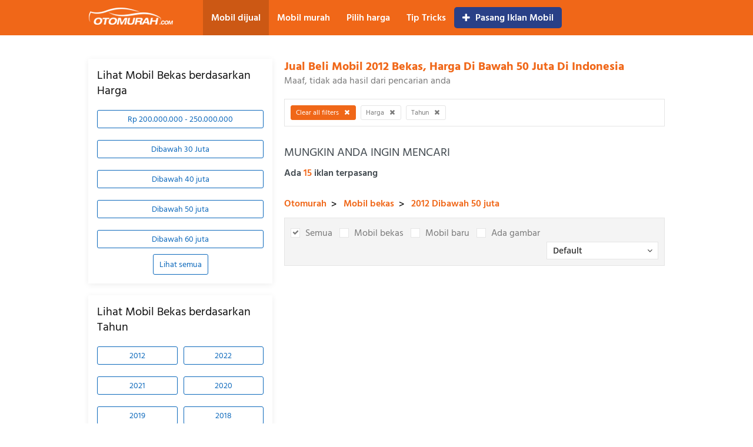

--- FILE ---
content_type: text/html; charset=utf-8
request_url: https://otomurah.com/mobil-dijual-tahun-2012/mlt50000000
body_size: 5612
content:
 <!DOCTYPE html> <html lang="id"> <head><meta http-equiv="content-language" content="id" /><meta charset="utf-8" /><meta name="google-signin-client_id" property="gg:app_id" content="1025599384979-1l544p1va2eqoai12u98n16i13qaub2q.apps.googleusercontent.com"><meta name="google-site-verification" content="oXK8Dfm3BORooVklZT7pQa84FvukdgOBLl7wPa-z_yk" /><meta name="viewport" content="width=device-width, initial-scale=1.0" /><link href="/img/favicon.png" rel="shortcut icon" type="image/x-icon" /><meta name="language" content="indonesia" /><title> Jual  Bekas 2012 Harga Dibawah 50 Juta Di Indonesia
    </title><meta name="description" content="Jual Beli  2012 bekas, harga di bawah 50 juta, kondisi terbaik di Indonesia . Review dan promosi mobil  2012 bekas menarik di otomurah.com" /><meta name="keywords" content="Jual beli mobil  2012 harga di bawah 50 juta bekas, mobil  2012 bekas 50 juta,  2012 bekas harga 50 juta" /><meta name="robots" content="index,follow" /><link rel="alternate" href="https://otomurah.com/mobil-dijual-tahun-2012/mlt50000000" media="only screen and (max-width: 640px)" hreflang="id-ID"/><link rel="alternate" href="https://otomurah.com/mobil-dijual-tahun-2012/mlt50000000" media="handheld" hreflang="id-ID"/><link rel="canonical" href="https://otomurah.com/mobil-dijual-tahun-2012/mlt50000000" /><script type="application/ld+json">{"@context": "https://schema.org","@type": "Organization","@id": "https://otomurah.com#organization","name": "Otomurah","url": "https://otomurah.com","description": "otomurah com adalah situs jual beli mobil bekas terpercaya dan berkualitas di pasar mobil Indonesia dengan informasi lengkap tentang produsen mobil","logo": "https://otomurah.com/img/head-logo.png","image": "https://otomurah.com/img/head-logo.png","sameAs": ["https://id.pinterest.com/otomurah/","https://www.behance.net/otomurah","https://twitter.com/otomurah1","https://about.me/otomurah","https://www.facebook.com/otomurah.com123/"],"address": {"@type": "PostalAddress","addressLocality": "Depok","addressRegion": "Depok","postalCode": "16456","streetAddress": "The Dense P10 no 8 Citra Gran Cibubur Leuwinanggung, Tapos, Depok 16456"},"telephone": "62 21 4875 3269","email": "support@otomurah.com"}</script><script type="application/ld+json">{"@context": "https://schema.org","@type": "WebSite","@id": "https://otomurah.com#website","url": "https://otomurah.com","name": "Otomurah"}</script><link rel="alternate" type="application/atom+xml" title="Otomurah- berita mobil, tips trik mobil, informasi pasar mobil terbaru" href="/news.rss" /><script src="/js/Lib/lazysizes.min.js"></script><link rel="preload" href="/css/font-awesome.min.css" /><link rel="stylesheet" href="/js/Lib/jquery-ui-1.12.1.custom/jquery-ui.min.css" /><link rel="stylesheet" href="/css/site.min.css" /><link href="/css/main.css" rel="stylesheet" /><script src="https://connect.facebook.net/en_US/sdk.js"></script><script src="https://apis.google.com/js/api:client.js"></script><script src="https://apis.google.com/js/platform.js"></script><script> (function (w, d, s, l, i) {
                w[l] = w[l] || []; w[l].push({
                    'gtm.start':
                        new Date().getTime(), event: 'gtm.js'
                }); var f = d.getElementsByTagName(s)[0],
                    j = d.createElement(s), dl = l != 'dataLayer' ? '&l=' + l : ''; j.async = true; j.src =
                        'https://www.googletagmanager.com/gtm.js?id=' + i + dl; f.parentNode.insertBefore(j, f);
            })(window, document, 'script', 'dataLayer', 'GTM-M9HLXDP');
        </script><script async src="https://pagead2.googlesyndication.com/pagead/js/adsbygoogle.js?client=ca-pub-6594095465733506"
            crossorigin="anonymous"></script> </head> <body><noscript><iframe src="https://www.googletagmanager.com/ns.html?id=GTM-M9HLXDP"
                height="0" width="0" style="display:none;visibility:hidden"></iframe></noscript><div id="wr_wrapper"><div id="header"><div class="main clearfix"><a class="head-logo" tabindex="0" title="Otomurah.Com - Situs Jual Beli Mobil Bekas Murah Nomor 1 Di Seluruh Indonesia" href="/"><img src="/img/head-logo.png" alt="Otomurah.Com - Situs Jual Beli Mobil Bekas Murah Nomor 1 Di Seluruh Indonesia" width="145" height="35"></a><div id="acccountInfo"></div><ul class="head-menu clearfix"><li><b><a tabindex="2" class="active" href="/mobil-dijual">Mobil dijual</a></b><ul class="submenu drop-arrow"><li><b><a href="/mobil-dijual-sedan" title="Mobil Sedan">Mobil Sedan</a></b></li><li><b><a href="/mobil-dijual-suv" title="Mobil SUV">Mobil SUV</a></b></li><li><b><a href="/mobil-dijual-van" title="Mobil Van">Mobil Van</a></b></li><li><b><a href="/mobil-dijual-mpv" title="Mobil MPV">Mobil MPV</a></b></li><li><b><a href="/mobil-dijual-hatchback" title="Mobil Hatchback">Mobil Hatchback</a></b></li><li><b><a href="/mobil-dijual-wagon" title="Mobil Wagon">Mobil Wagon</a></b></li><li><b><a href="/mobil-dijual-crossover" title="Mobil Crossover">Mobil Crossover</a></b></li><li><b><a href="/mobil-dijual-coupe" title="Mobil Coupe">Mobil Coupe</a></b></li><li><b><a href="/mobil-dijual-minivan" title="Mobil Minivan">Mobil Minivan</a></b></li><li><b><a href="/mobil-dijual-truck" title="Mobil Truck">Mobil Truck</a></b></li></ul></li><li><b><a tabindex="3" href="javascript:void(0)">Mobil murah</a></b><ul class="submenu drop-arrow"></ul></li><li><b><a tabindex="4" href="javascript:void(0)">Pilih harga</a></b><ul class="submenu drop-arrow"><li><b><a href="/mobil-dijual/mlt50000000" title="Mobil dijual dengan harga di bawah 50 juta"> &lt; 50 juta </a></b></li><li><b><a href="/mobil-dijual/m50000000-100000000" title="Mobil harga dari Rp 50.000.000 sampai Rp 100.000.000"> 50 - 100 juta </a></b></li><li><b><a href="/mobil-dijual/m100000000-150000000" title="Mobil harga dari Rp 100.000.000 sampai Rp 150.000.000"> &#x200E;100 - 150 juta </a></b></li><li><b><a href="/mobil-dijual/m150000000-200000000" title="Mobil harga dari Rp 150.000.000 sampai Rp 200.000.000"> &#x200E;150 - 200 juta </a></b></li><li><b><a href="/mobil-dijual/m200000000-250000000" title="Mobil harga dari Rp 200.000.000 sampai Rp 250.000.000"> 200 - 250 juta </a></b></li><li><b><a href="/mobil-dijual/mgt250000000" title="Mobil harga di atas Rp 250.000.000"> &gt; 250 juta </a></b></li></ul></li><li><b><a tabindex="5" href="/tips-trik">Tip Tricks</a></b></li><li><b><a tabindex="5" class=" posting" href="/pasang-iklan"><i class="fa fa-plus mg-right-5"></i> Pasang Iklan Mobil </a></b></li></ul></div> </div><div class="renderbody"><div id="wrapper"><div class="main"><div class="row clearfix"><div class="col-gr-3ths lelf-filter"><div class="elm"><h3 class="heading">Lihat Mobil Bekas berdasarkan Harga</h3><ul class="list-city text-center" id="listPriceFilter"><li class=" "><a href="/mobil-dijual-tahun-2012/m200000000-250000000" title="Mobil harga dari Rp 200.000.000 sampai Rp 250.000.000"> Rp 200.000.000 - 250.000.000
                    </a></li><li class=" "><a href="/mobil-dijual-tahun-2012/mlt30000000" title="Mobil Bekas Dibawah 30 Juta"> Dibawah 30 Juta
                    </a></li><li class=" "><a href="/mobil-dijual-tahun-2012/mlt40000000" title="Mobil Bekas Dibawah 40 Juta"> Dibawah 40 juta
                    </a></li><li class=" "><a href="/mobil-dijual-tahun-2012/mlt50000000" title="Mobil Bekas Dibawah 50 Juta"> Dibawah 50 juta
                    </a></li><li class=" "><a href="/mobil-dijual-tahun-2012/mlt60000000" title="Mobil Bekas Dibawah 60 Juta"> Dibawah 60 juta
                    </a></li><li class="hidden "><a href="/mobil-dijual-tahun-2012/mlt70000000" title="Mobil Bekas Dibawah 70 Juta"> Dibawah 70 juta
                    </a></li><li class="hidden "><a href="/mobil-dijual-tahun-2012/mlt80000000" title="Mobil Bekas Dibawah 80 Juta"> Dibawah 80 juta
                    </a></li><li class="hidden "><a href="/mobil-dijual-tahun-2012/mlt100000000" title="Mobil Bekas Dibawah 100 Juta"> Dibawah 100 juta
                    </a></li><li class="hidden "><a href="/mobil-dijual-tahun-2012/m250000000-300000000" title="Mobil Bekas 250 - 300 Juta"> &#x200E;250 juta - 300 juta
                    </a></li><li class="hidden "><a href="/mobil-dijual-tahun-2012/m300000000-400000000" title="Mobil Bekas 300 - 400 Juta"> &#x200E;300 juta - 400 juta
                    </a></li><li class="hidden "><a href="/mobil-dijual-tahun-2012/m400000000-500000000" title="Mobil Bekas 400 - 500 Juta"> &#x200E;400 juta - 500 juta
                    </a></li><li class="hidden "><a href="/mobil-dijual-tahun-2012/mgt100000000" title="Mobil Bekas Di Atas 100 Juta"> Di Atas 100 Juta
                    </a></li><li class="hidden "><a href="/mobil-dijual-tahun-2012/m250000000-0" title="Mobil Bekas Di Atas 250 Juta"> Di Atas 250 Juta
                    </a></li><li class="hidden "><a href="/mobil-dijual-tahun-2012/m50000000-100000000" title="Mobil harga dari Rp 50.000.000 sampai Rp 100.000.000"> &#x200E;Rp 50.000.000 - 100.000.000
                    </a></li><li class="hidden "><a href="/mobil-dijual-tahun-2012/m100000000-150000000" title="Mobil harga dari Rp 100.000.000 sampai Rp 150.000.000"> &#x200E;Rp 100.000.000 - 150.000.000
                    </a></li><li class="hidden "><a href="/mobil-dijual-tahun-2012/m150000000-200000000" title="Mobil harga dari Rp 150.000.000 sampai Rp 200.000.000"> &#x200E;Rp 150.000.000 - 200.000.000
                    </a></li></ul><div class="box-button"><button type="button" class="btn-show-all" onclick="$(this).hide();$('#listPriceFilter li.hidden').removeClass('hidden')">Lihat semua</button></div> </div><div class="elm"><h3 class="heading">Lihat Mobil Bekas berdasarkan Tahun</h3><ul class="list-year text-center mgt_10" id="listYearFilter"><li class=" active" data-year="2012"><a href="/mobil-dijual/mlt50000000" title="2012"> 2012
                    </a></li><li class=" " data-year="2022"><a href="/mobil-dijual-tahun-2022/mlt50000000" title="2022"> 2022
                    </a></li><li class=" " data-year="2021"><a href="/mobil-dijual-tahun-2021/mlt50000000" title="2021"> 2021
                    </a></li><li class=" " data-year="2020"><a href="/mobil-dijual-tahun-2020/mlt50000000" title="2020"> 2020
                    </a></li><li class=" " data-year="2019"><a href="/mobil-dijual-tahun-2019/mlt50000000" title="2019"> 2019
                    </a></li><li class=" " data-year="2018"><a href="/mobil-dijual-tahun-2018/mlt50000000" title="2018"> 2018
                    </a></li><li class="hidden " data-year="2017"><a href="/mobil-dijual-tahun-2017/mlt50000000" title="2017"> 2017
                    </a></li><li class="hidden " data-year="2016"><a href="/mobil-dijual-tahun-2016/mlt50000000" title="2016"> 2016
                    </a></li><li class="hidden " data-year="2015"><a href="/mobil-dijual-tahun-2015/mlt50000000" title="2015"> 2015
                    </a></li><li class="hidden " data-year="2014"><a href="/mobil-dijual-tahun-2014/mlt50000000" title="2014"> 2014
                    </a></li><li class="hidden " data-year="2013"><a href="/mobil-dijual-tahun-2013/mlt50000000" title="2013"> 2013
                    </a></li><li class="hidden " data-year="2011"><a href="/mobil-dijual-tahun-2011/mlt50000000" title="2011"> 2011
                    </a></li><li class="hidden " data-year="2010"><a href="/mobil-dijual-tahun-2010/mlt50000000" title="2010"> 2010
                    </a></li><li class="hidden " data-year="2009"><a href="/mobil-dijual-tahun-2009/mlt50000000" title="2009"> 2009
                    </a></li><li class="hidden " data-year="2008"><a href="/mobil-dijual-tahun-2008/mlt50000000" title="2008"> 2008
                    </a></li><li class="hidden " data-year="2007"><a href="/mobil-dijual-tahun-2007/mlt50000000" title="2007"> 2007
                    </a></li><li class="hidden " data-year="2006"><a href="/mobil-dijual-tahun-2006/mlt50000000" title="2006"> 2006
                    </a></li><li class="hidden " data-year="2005"><a href="/mobil-dijual-tahun-2005/mlt50000000" title="2005"> 2005
                    </a></li><li class="hidden " data-year="2004"><a href="/mobil-dijual-tahun-2004/mlt50000000" title="2004"> 2004
                    </a></li><li class="hidden " data-year="2003"><a href="/mobil-dijual-tahun-2003/mlt50000000" title="2003"> 2003
                    </a></li><li class="hidden " data-year="2002"><a href="/mobil-dijual-tahun-2002/mlt50000000" title="2002"> 2002
                    </a></li><li class="hidden " data-year="2001"><a href="/mobil-dijual-tahun-2001/mlt50000000" title="2001"> 2001
                    </a></li><li class="hidden " data-year="2000"><a href="/mobil-dijual-tahun-2000/mlt50000000" title="2000"> 2000
                    </a></li><li class="hidden " data-year="1999"><a href="/mobil-dijual-tahun-1999/mlt50000000" title="1999"> 1999
                    </a></li><li class="hidden " data-year="1998"><a href="/mobil-dijual-tahun-1998/mlt50000000" title="1998"> 1998
                    </a></li><li class="hidden " data-year="1997"><a href="/mobil-dijual-tahun-1997/mlt50000000" title="1997"> 1997
                    </a></li><li class="hidden " data-year="1996"><a href="/mobil-dijual-tahun-1996/mlt50000000" title="1996"> 1996
                    </a></li><li class="hidden " data-year="1995"><a href="/mobil-dijual-tahun-1995/mlt50000000" title="1995"> 1995
                    </a></li><li class="hidden " data-year="1994"><a href="/mobil-dijual-tahun-1994/mlt50000000" title="1994"> 1994
                    </a></li><li class="hidden " data-year="1993"><a href="/mobil-dijual-tahun-1993/mlt50000000" title="1993"> 1993
                    </a></li><li class="hidden " data-year="1992"><a href="/mobil-dijual-tahun-1992/mlt50000000" title="1992"> 1992
                    </a></li><li class="hidden " data-year="1991"><a href="/mobil-dijual-tahun-1991/mlt50000000" title="1991"> 1991
                    </a></li><li class="hidden " data-year="1990"><a href="/mobil-dijual-tahun-1990/mlt50000000" title="1990"> 1990
                    </a></li></ul><div class="box-button"><button type="button" class="btn-show-all" onclick="$(this).hide();$('#listYearFilter li.hidden').removeClass('hidden')">Lihat semua</button></div></div><div class="group-title"><h3 class="title">Iklan terbaru</h3> </div><div class="group-bdbox no-pd-bottom"><ul class="group-prd group-horPrd group-1cl group-col-horPrd clearfix"></ul></div><div class="group-title"><h3 class="title"><b> Link pilihan
        </b></h3> </div> <div class="group-bdbox"><ul class="list-link-cls01"><li><i class="fa fa-angle-right"></i><b class="link-pilihan"><a class="blue-clr-seo" href="/mobil-dijual/mlt50000000" title="harga mobil bekas dibawah 50 juta">Harga Mobil Bekas Dibawah 50 Juta</a></b></li><li><i class="fa fa-angle-right"></i><b class="link-pilihan"><a class="blue-clr-seo" href="/mobil-dijual/mlt150000000" title="harga mobil bekas dibawah 150 juta">Harga Mobil Bekas Dibawah 150 Juta</a></b></li><li><i class="fa fa-angle-right"></i><b class="link-pilihan"><a class="blue-clr-seo" href="/mobil-dijual/m50000000-100000000" title="mobil bekas harga 50 juta sampai 100 juta">Mobil Bekas Harga 50 Juta Sampai 100 Juta</a></b></li><li><i class="fa fa-angle-right"></i><b class="link-pilihan"><a class="blue-clr-seo" href="/mobil-dijual/m150000000-200000000" title="Mobil Bekas Harga 150 - 200 Juta">Mobil Bekas Harga 150 - 200 Juta</a></b></li><li><i class="fa fa-angle-right"></i><b class="link-pilihan"><a class="blue-clr-seo" href="/mobil-dijual/m100000000-150000000" title="Mobil Bekas Harga 100 - 150 Juta">Mobil Bekas Harga 100 - 150 Juta</a></b></li><li><i class="fa fa-angle-right"></i><b class="link-pilihan"><a class="blue-clr-seo" href="/mobil-dijual/m200000000-250000000" title="Mobil harga 200 - 250 juta">Mobil Harga 200 - 250 Juta</a></b></li><li><i class="fa fa-angle-right"></i><b class="link-pilihan"><a class="blue-clr-seo" href="/mobil-dijual-pickup/mlt50000000" title="harga mobil pick up bekas dibawah 50 juta">Harga Mobil Pick Up Bekas Dibawah 50 Juta</a></b></li><li><i class="fa fa-angle-right"></i><b class="link-pilihan"><a class="blue-clr-seo" href="/mobil-dijual-truck/mlt50000000" title="harga truk bekas dibawah 50 juta">Harga Truk Bekas Dibawah 50 Juta</a></b></li><li><i class="fa fa-angle-right"></i><b class="link-pilihan"><a class="blue-clr-seo" href="/mobil-dijual-sedan/mlt50000000" title="mobil sedan murah dibawah 50 juta">Mobil Sedan Murah Dibawah 50 Juta</a></b></li><li><i class="fa fa-angle-right"></i><b class="link-pilihan"><a class="blue-clr-seo" href="/mobil-toyota-alphard-dijual-dki-jakarta-tahun-2015" title="Alphard 2015 bekas Jakarta">Alphard 2015 Bekas Jakarta</a></b></li></ul> </div></div><div class="col-gr-3ths-2x"><div class="group-title"><h1 class="listting org-clr">Jual beli Mobil    2012 bekas, harga di bawah 50 juta di indonesia</h1><div class="gray-clr">Maaf, tidak ada hasil dari pencarian anda</div></div><ul class="list-tags mg-bottom-30 clearfix"><li class="active"><p class="tags">Clear all filters</p><a href="/mobil-dijual"><i class="fa fa-remove"></i></a></li><li><p class="tags">Harga</p><a href="/mobil-dijual-tahun-2012"><i class="fa fa-remove"></i></a></li><li><p class="tags">Tahun</p><a href="/mobil-dijual/mlt50000000"><i class="fa fa-remove"></i></a></li></ul><span class="ss-slab fsize-20 mg-bottom-10 text-uppercase pull-left w--100 clear-both">Mungkin Anda ingin mencari</span><div class="value-browse"> Ada
                    <span class="org-clr">15</span> iklan terpasang
                </div><script type="application/ld+json"> {
    "@context": "https://schema.org",
    "@type": "BreadcrumbList",
    "itemListElement": [{ "@type":"ListItem", "position": 1, "name":"OTOmurah", "item":"https://otomurah.com/" },{ "@type":"ListItem", "position": 2, "name":"Mobil murah", "item":"https://otomurah.com/mobil-dijual" },{ "@type":"ListItem", "position": 3, "name":"2012", "item":"https://otomurah.com/mobil-dijual-tahun-2012" },{ "@type":"ListItem", "position": 4, "name":"2012 Dibawah 50 juta", "item":"https://otomurah.com/mobil-dijual-tahun-2012/mlt50000000" }]
    } </script><ul class="breadcrumb box-filter-g" onclick="productCommon.dataLayerTracking('click_listing_breadcrumb')"><li><a title="Otomurah" href="/">Otomurah</a></li><li><a title="mobil dijual" href="/mobil-dijual">Mobil bekas</a></li><li class="current"><a href="javascript:void(0)" title="Mobil bekas 2012 Dibawah 50 juta"> 2012 Dibawah 50 juta </a></li> </ul><div class="filter-browse clearfix" id="sortListView"><div rel=" " class="sort-list secondhand  activecheck"><div class="custom-checkbox"><label class="pointer"><i class="fa fa-check"></i></label></div> Semua
                        </div><div rel="bekas" class="sort-list secondhand "><div class="custom-checkbox"><label class="pointer"><i class="fa fa-check"></i></label></div> Mobil bekas
                        </div><div rel="baru" class="sort-list secondhand "><div class="custom-checkbox"><label class="pointer"><i class="fa fa-check"></i></label></div> Mobil baru
                        </div><div rel="1" class="sort-list " id="HaveImageBox"><div class="custom-checkbox"><label class="pointer"><i class="fa fa-check"></i></label></div> Ada gambar
                    </div><div class="dropdown-select w-190 pull-right set-relative" id="arrangebox"><a href="javascript:void(0)" rel="nofollow" class="select-box tini"><span id="showtextsearch">Hasil pencarian terbaik</span><i class="fa fa-angle-down"></i></a><ul class="dropdown-menu drop-arrow"><li class=" active"><span rel="0">Default</span></li><li class=""><span rel="9">Dari terbaru</span></li><li class=""><span rel="8">Dari terlama</span></li><li class=""><span rel="3">Harga: dari tertinggi</span></li><li class=""><span rel="2">Harga: dari terendah</span></li></ul></div></div><ul class="group-prd group-horPrd group-1cl clearfix"></ul><style> .paging li a.fix-line-height{
        line-height: 33px;
    } </style><div class="mg-bottom-30 clearfix text-center"> <ul class="paging pull-right"></ul> </div></div></div></div> </div></div><div id="footer"><div class="main"><div class="row clearfix"><div class="col-gr-3ths"><div class="info-company"><a class="foot-logo" href="/"><img src="/img/head-logo.png" alt="" width="145" height="35"></a> Otomurah.com hanya bantu penjual pasang iklan jual mobil saja, bukan diler jual mobil.
                    <br> Untuk dapat infor tentang mobil yang Anda berminat, mohon langsung hubungi penjual via Nomor Hpnya yang kami sudah sediakan di bagian informasi penjual.
                    <br> Terima kasih!
                </div></div><div class="col-gr-25per pull-right"><div class="foot-title"><a class="white-clr" href="/sitemap">Sitemap</a></div><div class="follow-social"><span class="tit">Follow us</span><a rel="nofollow" target="_blank" href="https://www.facebook.com/otomurah.com123/"><i class="fa fa-facebook-square"></i></a><a rel="nofollow" target="_blank" href="https://twitter.com/otomurah1"><i class="fa fa-twitter-square"></i></a><a rel="nofollow" target="_blank" href="https://www.youtube.com/channel/UCUcFRu0ezKhw_g68bjmiPSQ"><i class="fa fa-youtube-square"></i></a></div></div><div class="col-gr-3ths pull-right"><div class="foot-title">Contact us</div><ul class="foot-contact"><li><span class="tit">Hotline</span><span class="value">08 111 90 80 85</span></li><li><span class="tit">Email</span><span class="value">support@otomurah.com</span></li><li><span class="tit">Address</span><span class="value">Jl. TB Simatupang No.88, RT.1/RW.1, Kebagusan, Ps. Minggu, Kota Jakarta Selatan, Daerah Khusus Ibukota Jakarta 12520</span></li></ul></div></div></div> </div><div id="loadding"></div><div id="popup"></div><span onclick="common.BackToTop()" id="toTop"><img src="/img/backtotop.png" width="50" height="50" /></span></div><script src="/js/Web/site.min.js?v=_lYc4Sk9iMNm-W38R-MAOGViZFytxlOBeIIJKnMrvf8"></script><script src="/js/Lib/BXHUpload/upload_avatar.min.js?v=DLl3eMdVeui-sLO9aO9rs7XIcGKjs5z5Ki_B-HlESx8"></script><script src="/js/Web/productlist.min.js"></script></body> </html> 

--- FILE ---
content_type: text/html; charset=utf-8
request_url: https://www.google.com/recaptcha/api2/aframe
body_size: 267
content:
<!DOCTYPE HTML><html><head><meta http-equiv="content-type" content="text/html; charset=UTF-8"></head><body><script nonce="Q6LvWE5nM5L7yIL7amTSwA">/** Anti-fraud and anti-abuse applications only. See google.com/recaptcha */ try{var clients={'sodar':'https://pagead2.googlesyndication.com/pagead/sodar?'};window.addEventListener("message",function(a){try{if(a.source===window.parent){var b=JSON.parse(a.data);var c=clients[b['id']];if(c){var d=document.createElement('img');d.src=c+b['params']+'&rc='+(localStorage.getItem("rc::a")?sessionStorage.getItem("rc::b"):"");window.document.body.appendChild(d);sessionStorage.setItem("rc::e",parseInt(sessionStorage.getItem("rc::e")||0)+1);localStorage.setItem("rc::h",'1769573868120');}}}catch(b){}});window.parent.postMessage("_grecaptcha_ready", "*");}catch(b){}</script></body></html>

--- FILE ---
content_type: text/css
request_url: https://otomurah.com/css/site.min.css
body_size: 32761
content:
*{-webkit-box-sizing:border-box;-moz-box-sizing:border-box;box-sizing:border-box}*:before,*:after{-webkit-box-sizing:border-box;-moz-box-sizing:border-box;box-sizing:border-box}html{-webkit-text-size-adjust:100%;-ms-text-size-adjust:none;-webkit-tap-highlight-color:transparent}a,abbr,acronym,address,applet,article,aside,audio,b,blockquote,big,body,center,canvas,caption,cite,code,command,datalist,dd,del,details,dfn,dl,div,dt,em,embed,fieldset,figcaption,figure,font,footer,form,h1,h2,h3,h4,h5,h6,header,hgroup,html,i,iframe,img,ins,kbd,keygen,label,legend,li,meter,nav,object,ol,output,p,pre,progress,q,s,samp,section,small,span,source,strike,strong,sub,sup,table,tbody,tfoot,thead,th,tr,tdvideo,tt,u,ul,var{background:none repeat scroll 0 0 transparent;border:0 none;font-size:100%;margin:0;outline:0 none;padding:0;vertical-align:top}a{text-decoration:none}a:hover{text-decoration:underline}img{max-width:100%}ol,ul{list-style:none outside none}blockquote,q{quotes:none}table{border:medium none;border-collapse:collapse;padding:0;border-spacing:0}td,th{padding:0}img{vertical-align:top}embed{vertical-align:top}input[type="checkbox"],input[type="radio"]{margin:0 4px 0 0;position:relative;top:.15em}input[type="checkbox"]{*top:.05em}input[type="radio"]{*top:-.2em}input:focus,select:focus,button:focus,textarea:focus{outline:none}input[type="button"],input[type="submit"],textarea,button{-webkit-appearance:none;-moz-appearance:none;-ms-appearance:none;-o-appearance:none;-moz-appearance:none;-webkit-appearance:none}.clear{clear:both;display:block;height:0;overflow:hidden}.clearfix:after{clear:both;content:" ";display:block;font-size:0;height:0;line-height:0;visibility:hidden;width:0}.clearfix{display:inline-block}* html .clearfix{height:1%}.clearfix{display:block}
/*!
Chosen, a Select Box Enhancer for jQuery and Prototype
by Patrick Filler for Harvest, http://getharvest.com

Version 1.8.2
Full source at https://github.com/harvesthq/chosen
Copyright (c) 2011-2017 Harvest http://getharvest.com

MIT License, https://github.com/harvesthq/chosen/blob/master/LICENSE.md
This file is generated by `grunt build`, do not edit it by hand.
*/
.chosen-container{position:relative;display:inline-block;vertical-align:middle;-webkit-user-select:none;-moz-user-select:none;-ms-user-select:none;user-select:none}.chosen-container *{-webkit-box-sizing:border-box;box-sizing:border-box}.chosen-container .chosen-drop{position:absolute;top:100%;z-index:1010;width:100%;border:1px solid #dedede;border-top:0;background:#fff;-webkit-box-shadow:0 4px 5px rgba(0,0,0,.15);box-shadow:0 4px 5px rgba(0,0,0,.15);clip:rect(0,0,0,0)}.chosen-container.chosen-with-drop .chosen-drop{clip:auto}.chosen-container a{cursor:pointer}.chosen-container .search-choice .group-name,.chosen-container .chosen-single .group-name{margin-right:4px;overflow:hidden;white-space:nowrap;text-overflow:ellipsis;font-weight:normal;color:#999}.chosen-container .search-choice .group-name:after,.chosen-container .chosen-single .group-name:after{content:":";padding-left:2px;vertical-align:top}.chosen-container-single .chosen-single{position:relative;display:block}.chosen-container-single .chosen-default{color:#999}.chosen-container-single .chosen-single span{display:block;overflow:hidden;margin-right:10px;text-overflow:ellipsis;white-space:nowrap}.chosen-container-single .chosen-single-with-deselect span{margin-right:24px}.chosen-container-single .chosen-single abbr{position:absolute;top:15px;right:21px;display:block;width:12px;height:12px;background:url(/js/Lib/chosen_v1.8.2/chosen-sprite.png) -42px 1px no-repeat;font-size:1px}.chosen-container-single .chosen-single abbr:hover{background-position:-42px -10px}.chosen-container-single.chosen-disabled .chosen-single abbr:hover{background-position:-42px -10px}.chosen-container-single .chosen-single div{position:absolute;top:0;right:0;display:block;width:18px;height:100%}.chosen-container-single .chosen-single div b{display:block;width:100%;height:100%;background:url("/js/Lib/chosen_v1.8.2/chosen-sprite.png") no-repeat 0 10px}.chosen-container-single .chosen-search{position:relative;z-index:1010;margin:0;padding:3px 4px;white-space:nowrap}.chosen-container-single .chosen-search input[type="text"]{margin:1px 0;padding:4px 20px 4px 5px;width:100%;height:auto;outline:0;border:1px solid #aaa;background:url("/js/Lib/chosen_v1.8.2/chosen-sprite.png") no-repeat 100% -20px;font-size:1em;font-family:sans-serif;line-height:normal;border-radius:0}.chosen-container-single .chosen-drop{margin-top:-1px;border-radius:0 0 4px 4px;background-clip:padding-box}.chosen-container-single.chosen-container-single-nosearch .chosen-search{position:absolute;clip:rect(0,0,0,0)}.chosen-container .chosen-results{color:#444;position:relative;overflow-x:hidden;overflow-y:auto;margin:0 4px 4px 0;padding:0 0 0 4px;max-height:240px;-webkit-overflow-scrolling:touch}.chosen-container .chosen-results li{display:none;margin:0;list-style:none;word-wrap:break-word;-webkit-touch-callout:none;padding:5px 10px;text-align:left;cursor:pointer}.chosen-container .chosen-results li.active-result{display:list-item;cursor:pointer}.chosen-container .chosen-results li.disabled-result{display:list-item;color:#ccc;cursor:default}.chosen-container .chosen-results li.highlighted{color:#ff6541}.chosen-container .chosen-results li.no-results{color:#777;display:list-item;background:#f4f4f4}.chosen-container .chosen-results li.group-result{display:list-item;font-weight:bold;cursor:default}.chosen-container .chosen-results li.group-option{padding-left:15px}.chosen-container .chosen-results li em{font-style:normal;text-decoration:underline}.chosen-container-multi .chosen-choices{position:relative;overflow:hidden;margin:0;padding:0 5px;width:100%;height:auto;border:1px solid #aaa;background-color:#fff;background-image:-webkit-gradient(linear,left top,left bottom,color-stop(1%,#eee),color-stop(15%,#fff));background-image:linear-gradient(#eee 1%,#fff 15%);cursor:text}.chosen-container-multi .chosen-choices li{float:left;list-style:none}.chosen-container-multi .chosen-choices li.search-field{margin:0;padding:0;white-space:nowrap}.chosen-container-multi .chosen-choices li.search-field input[type="text"]{margin:1px 0;padding:0;height:25px;outline:0;border:0 !important;background:transparent !important;-webkit-box-shadow:none;box-shadow:none;color:#999;font-size:100%;font-family:sans-serif;line-height:normal;border-radius:0;width:25px}.chosen-container-multi .chosen-choices li.search-choice{position:relative;margin:3px 5px 3px 0;padding:3px 20px 3px 5px;border:1px solid #aaa;max-width:100%;border-radius:3px;background-color:#eee;background-image:-webkit-gradient(linear,left top,left bottom,color-stop(20%,#f4f4f4),color-stop(50%,#f0f0f0),color-stop(52%,#e8e8e8),to(#eee));background-image:linear-gradient(#f4f4f4 20%,#f0f0f0 50%,#e8e8e8 52%,#eee 100%);background-size:100% 19px;background-repeat:repeat-x;background-clip:padding-box;-webkit-box-shadow:0 0 2px #fff inset,0 1px 0 rgba(0,0,0,.05);box-shadow:0 0 2px #fff inset,0 1px 0 rgba(0,0,0,.05);color:#333;line-height:13px;cursor:default}.chosen-container-multi .chosen-choices li.search-choice span{word-wrap:break-word}.chosen-container-multi .chosen-choices li.search-choice .search-choice-close{position:absolute;top:4px;right:3px;display:block;width:12px;height:12px;background:url("/js/Lib/chosen_v1.8.2/chosen-sprite.png") -42px 1px no-repeat;font-size:1px}.chosen-container-multi .chosen-choices li.search-choice .search-choice-close:hover{background-position:-42px -10px}.chosen-container-multi .chosen-choices li.search-choice-disabled{padding-right:5px;border:1px solid #ccc;background-color:#e4e4e4;background-image:-webkit-gradient(linear,left top,left bottom,color-stop(20%,#f4f4f4),color-stop(50%,#f0f0f0),color-stop(52%,#e8e8e8),to(#eee));background-image:linear-gradient(#f4f4f4 20%,#f0f0f0 50%,#e8e8e8 52%,#eee 100%);color:#666}.chosen-container-multi .chosen-choices li.search-choice-focus{background:#d4d4d4}.chosen-container-multi .chosen-choices li.search-choice-focus .search-choice-close{background-position:-42px -10px}.chosen-container-multi .chosen-results{margin:0;padding:0}.chosen-container-multi .chosen-drop .result-selected{display:list-item;color:#ccc;cursor:default}.chosen-container-active.chosen-with-drop .chosen-single div{border-left:none;background:transparent}.chosen-container-active.chosen-with-drop .chosen-single div b{background-position:-18px 10px}.chosen-container-active .chosen-choices{border:1px solid #5897fb;-webkit-box-shadow:0 0 5px rgba(0,0,0,.3);box-shadow:0 0 5px rgba(0,0,0,.3)}.chosen-container-active .chosen-choices li.search-field input[type="text"]{color:#222 !important}.chosen-disabled{opacity:.5 !important;cursor:default}.chosen-disabled .chosen-single{cursor:default}.chosen-disabled .chosen-choices .search-choice .search-choice-close{cursor:default}.chosen-rtl{text-align:right}.chosen-rtl .chosen-single{overflow:visible;padding:0 8px 0 0}.chosen-rtl .chosen-single span{margin-right:0;margin-left:26px;direction:rtl}.chosen-rtl .chosen-single-with-deselect span{margin-left:38px}.chosen-rtl .chosen-single div{right:auto;left:3px}.chosen-rtl .chosen-single abbr{right:auto;left:26px}.chosen-rtl .chosen-choices li{float:right}.chosen-rtl .chosen-choices li.search-field input[type="text"]{direction:rtl}.chosen-rtl .chosen-choices li.search-choice{margin:3px 5px 3px 0;padding:3px 5px 3px 19px}.chosen-rtl .chosen-choices li.search-choice .search-choice-close{right:auto;left:4px}.chosen-rtl.chosen-container-single .chosen-results{margin:0 0 4px 4px;padding:0 4px 0 0}.chosen-rtl .chosen-results li.group-option{padding-right:15px;padding-left:0}.chosen-rtl.chosen-container-active.chosen-with-drop .chosen-single div{border-right:none}.chosen-rtl .chosen-search input[type="text"]{padding:4px 5px 4px 20px;background:url("/js/Lib/chosen_v1.8.2/chosen-sprite.png") no-repeat -30px -20px;direction:rtl}.chosen-rtl.chosen-container-single .chosen-single div b{background-position:6px 2px}.chosen-rtl.chosen-container-single.chosen-with-drop .chosen-single div b{background-position:-12px 2px}@media only screen and (-webkit-min-device-pixel-ratio:1.5),only screen and (min-resolution:144dpi),only screen and (min-resolution:1.5dppx){.chosen-rtl .chosen-search input[type="text"],.chosen-container-single .chosen-single abbr,.chosen-container-single .chosen-single div b,.chosen-container-single .chosen-search input[type="text"],.chosen-container-multi .chosen-choices .search-choice .search-choice-close,.chosen-container .chosen-results-scroll-down span,.chosen-container .chosen-results-scroll-up span{background-image:url("../js/Lib/chosen_v1.8.2/chosen-sprite@2x.png") !important;background-size:52px 37px !important;background-repeat:no-repeat !important}}body{font-family:'Open Sans',Arial,Helvetica,sans-serif;font-size:14px;line-height:1.4285;font-weight:400;background-color:#fff;position:relative;min-width:1000px}h1,h2,h3,h4,h5,h6{font-family:'Open Sans',Arial,Helvetica,sans-serif;font-weight:500;margin-bottom:10px;line-height:1.3}h1{font-size:36px}h2{font-size:32px}h3{font-size:24px}h4{font-size:21px}h5{font-size:17px}h6{font-size:15px}p{margin-bottom:10px}.fsize-11{font-size:11px !important}.fsize-12{font-size:12px !important}.fsize-13{font-size:13px !important}.fsize-14{font-size:14px !important}.fsize-15{font-size:15px !important}.fsize-16{font-size:16px !important}.fsize-17{font-size:17px !important}.fsize-18{font-size:18px !important}.fsize-20{font-size:20px !important}.fsize-22{font-size:22px !important}.fsize-24{font-size:24px !important}.fsize-28{font-size:28px !important}.fsize-30{font-size:30px !important}.fsize-32{font-size:32px !important}.fsize-36{font-size:36px !important}.lh-16{line-height:16px !important}.lh-18{line-height:18px !important}.lh-20{line-height:20px !important}.lh-24{line-height:24px !important}.lh-26{line-height:26px !important}.lh-28{line-height:28px !important}.lh-30{line-height:30px !important}.lh-36{line-height:36px !important}.lh-40{line-height:40px !important}.lh-45{line-height:45px !important}.reset-lh{line-height:1.6 !important}.text-center{text-align:center !important}.text-right{text-align:right !important}.text-left{text-align:left !important}.vertical-mid{vertical-align:middle !important}.vertical-top{vertical-align:top !important}.vertical-bottom{vertical-align:bottom !important}.verline-mid{display:inline-block;position:relative;top:50%;transform:translateY(-50%);-ms-transform:translateY(-50%);-moz-transform:translateY(-50%);-webkit-transform:translateY(-50%)}.text-justify{text-align:justify !important}.text-uppercase{text-transform:uppercase !important}.text-nowrap{white-space:nowrap !important}.text-ellipsis{white-space:nowrap;overflow:hidden;text-overflow:ellipsis}.text-line-through{text-decoration:line-through !important}.text-underline{text-decoration:underline !important}.break-link{word-break:break-all !important;-ms-word-break:break-all !important}.fstyle-italic{font-style:italic !important}.fweight-300{font-weight:300 !important}.fweight-400{font-weight:400 !important}.fweight-500{font-weight:500 !important}.fweight-600{font-weight:600 !important}.fweight-700{font-weight:700 !important}.fweight-800{font-weight:800 !important}.fweight-900{font-weight:900 !important}.fweight-bold{font-weight:bold !important}.fweight-normal{font-weight:normal !important}html,body{color:#333}a{color:#333;transition:.3s;-webkit-transition:.3s}a:hover,a:active,a:focus{color:#435360;text-decoration:none}.dark-clr{color:#333 !important}.gray-clr{color:#7a7a7a !important}.hint{color:#bebebe !important}.link-clr{color:#435360 !important}.light{color:#bebebe !important}.red-clr{color:#f00 !important}.org-clr{color:#f06718 !important}.yellow-clr{color:#c69f17 !important}.green-clr{color:#63ab33 !important}.skyblue-clr{color:#14abc0 !important}.blue-clr{color:#0541a1 !important}.dblue-clr{color:#0c3c6a !important}.purple-clr{color:#7641b9 !important}.pink-clr{color:#c029b4 !important}.white-clr{color:#fff !important}.bg-facebook{background-color:#3b5998 !important}.bg-red{background-color:#be3030 !important}.bg-org{background-color:#f06718 !important}.bg-yellow{background-color:#c69f17 !important}.bg-green{background-color:#74c83d !important}.bg-skyblue{background-color:#14abc0 !important}.bg-blue{background-color:#294087 !important}.bg-blue-20{background-color:#f8fbff !important}.bg-purple{background-color:#7641b9 !important}.bg-pink{background-color:#c029b4 !important}.bg-white{background-color:#fff !important}.bg-gray-20{background-color:rgba(0,0,0,.02) !important}.bg-gray-40{background-color:#f0f0f0 !important}.bg-gray-60{background-color:rgba(0,0,0,.06) !important}.bg-gray-80{background-color:rgba(0,0,0,.08) !important}.bg-gray-100{background-color:rgba(0,0,0,.1) !important}.bg-gray-200{background-color:rgba(0,0,0,.2) !important}.bg-gray-300{background-color:rgba(0,0,0,.3) !important}.bg-gray-400{background-color:#a19c99 !important}.bg-gray-500{background-color:rgba(0,0,0,.5) !important}.bg-gray-600{background-color:rgba(0,0,0,.6) !important}.bg-gray-700{background-color:rgba(0,0,0,.7) !important}.bg-gray-800{background-color:#333 !important}.bg-gray-900{background-color:rgba(0,0,0,.9) !important}.no-bg{background:none !important}.border-gray-100{border:1px solid #e5e5e5 !important}.border-gray-200{border:1px solid rgba(0,0,0,.2) !important}.border-gray-300{border:1px solid rgba(0,0,0,.3) !important}.border-gray-400{border:1px solid rgba(0,0,0,.4) !important}.border-gray-500{border:1px solid rgba(0,0,0,.5) !important}.border-gray-600{border:1px solid rgba(0,0,0,.6) !important}.border-gray-700{border:1px solid rgba(0,0,0,.7) !important}.border-gray-800{border:1px solid rgba(0,0,0,.8) !important}.border-gray-900{border:1px solid rgba(0,0,0,.9) !important}.border-top-gray-100{border-top:1px solid rgba(0,0,0,.1) !important}.border-top-gray-200{border-top:1px solid rgba(0,0,0,.2) !important}.border-top-gray-300{border-top:1px solid rgba(0,0,0,.3) !important}.border-top-gray-400{border-top:1px solid rgba(0,0,0,.4) !important}.border-top-gray-500{border-top:1px solid rgba(0,0,0,.5) !important}.border-top-gray-600{border-top:1px solid rgba(0,0,0,.6) !important}.border-top-gray-700{border-top:1px solid rgba(0,0,0,.7) !important}.border-top-gray-800{border-top:1px solid rgba(0,0,0,.8) !important}.border-top-gray-900{border-top:1px solid rgba(0,0,0,.9) !important}.border-bottom-gray-100{border-bottom:1px solid rgba(0,0,0,.1) !important}.border-bottom-gray-200{border-bottom:1px solid rgba(0,0,0,.2) !important}.border-bottom-gray-300{border-bottom:1px solid rgba(0,0,0,.3) !important}.border-bottom-gray-400{border-bottom:1px solid rgba(0,0,0,.4) !important}.border-bottom-gray-500{border-bottom:1px solid rgba(0,0,0,.5) !important}.border-bottom-gray-600{border-bottom:1px solid rgba(0,0,0,.6) !important}.border-bottom-gray-700{border-bottom:1px solid rgba(0,0,0,.7) !important}.border-bottom-gray-800{border-bottom:1px solid rgba(0,0,0,.8) !important}.border-bottom-gray-900{border-bottom:1px solid rgba(0,0,0,.9) !important}.border-left-gray-100{border-left:1px solid rgba(0,0,0,.1) !important}.border-left-gray-200{border-left:1px solid rgba(0,0,0,.2) !important}.border-left-gray-300{border-left:1px solid rgba(0,0,0,.3) !important}.border-left-gray-400{border-left:1px solid rgba(0,0,0,.4) !important}.border-left-gray-500{border-left:1px solid rgba(0,0,0,.5) !important}.border-left-gray-600{border-left:1px solid rgba(0,0,0,.6) !important}.border-left-gray-700{border-left:1px solid rgba(0,0,0,.7) !important}.border-left-gray-800{border-left:1px solid rgba(0,0,0,.8) !important}.border-left-gray-900{border-left:1px solid rgba(0,0,0,.9) !important}.border-right-gray-100{border-right:1px solid rgba(0,0,0,.1) !important}.border-right-gray-200{border-right:1px solid rgba(0,0,0,.2) !important}.border-right-gray-300{border-right:1px solid rgba(0,0,0,.3) !important}.border-right-gray-400{border-right:1px solid rgba(0,0,0,.4) !important}.border-right-gray-500{border-right:1px solid rgba(0,0,0,.5) !important}.border-right-gray-600{border-right:1px solid rgba(0,0,0,.6) !important}.border-right-gray-700{border-right:1px solid rgba(0,0,0,.7) !important}.border-right-gray-800{border-right:1px solid rgba(0,0,0,.8) !important}.border-right-gray-900{border-right:1px solid rgba(0,0,0,.9) !important}.no-mg{margin:0 !important}.no-mg-left{margin-left:0 !important}.no-mg-right{margin-right:0 !important}.no-mg-top{margin-top:0 !important}.no-mg-bottom{margin-bottom:0 !important}.mg-5{margin:5px !important}.mg-10{margin:10px !important}.mg-15{margin:15px !important}.mg-20{margin:20px !important}.mg-25{margin:25px !important}.mg-30{margin:30px !important}.mg-35{margin:35px !important}.mg-40{margin:40px !important}.mg-45{margin:45px !important}.mg-50{margin:50px !important}.mg-55{margin:55px !important}.mg-60{margin:60px !important}.mg-left-5{margin-left:5px !important}.mg-left-10{margin-left:10px !important}.mg-left-15{margin-left:15px !important}.mg-left-20{margin-left:20px !important}.mg-left-25{margin-left:25px !important}.mg-left-30{margin-left:30px !important}.mg-left-35{margin-left:35px !important}.mg-left-40{margin-left:40px !important}.mg-left-45{margin-left:45px !important}.mg-left-50{margin-left:50px !important}.mg-left-55{margin-left:55px !important}.mg-left-60{margin-left:60px !important}.mg-right-5{margin-right:5px !important}.mg-right-10{margin-right:10px !important}.mg-right-15{margin-right:15px !important}.mg-right-20{margin-right:20px !important}.mg-right-25{margin-right:25px !important}.mg-right-30{margin-right:30px !important}.mg-right-35{margin-right:35px !important}.mg-right-40{margin-right:40px !important}.mg-right-45{margin-right:45px !important}.mg-right-50{margin-right:50px !important}.mg-right-55{margin-right:55px !important}.mg-right-60{margin-right:60px !important}.mg-top-5{margin-top:5px !important}.mg-top-10{margin-top:10px !important}.mg-top-15{margin-top:15px !important}.mg-top-20{margin-top:20px !important}.mg-top-25{margin-top:25px !important}.mg-top-30{margin-top:30px !important}.mg-top-35{margin-top:35px !important}.mg-top-40{margin-top:40px !important}.mg-top-45{margin-top:45px !important}.mg-top-50{margin-top:50px !important}.mg-top-55{margin-top:55px !important}.mg-top-60{margin-top:60px !important}.mg-bottom-5{margin-bottom:5px !important}.mg-bottom-10{margin-bottom:10px !important}.mg-bottom-15{margin-bottom:15px !important}.mg-bottom-20{margin-bottom:20px !important}.mg-bottom-25{margin-bottom:25px !important}.mg-bottom-30{margin-bottom:30px !important}.mg-bottom-35{margin-bottom:35px !important}.mg-bottom-40{margin-bottom:40px !important}.mg-bottom-45{margin-bottom:45px !important}.mg-bottom-50{margin-bottom:50px !important}.mg-bottom-55{margin-bottom:55px !important}.mg-bottom-60{margin-bottom:60px !important}.no-pd{padding:0 !important}.no-pd-left{padding-left:0 !important}.no-pd-right{padding-right:0 !important}.no-pd-top{padding-top:0 !important}.no-pd-bottom{padding-bottom:0 !important}.pd-5{padding:5px !important}.pd-10{padding:10px !important}.pd-15{padding:15px !important}.pd-20{padding:20px !important}.pd-25{padding:25px !important}.pd-30{padding:30px !important}.pd-35{padding:35px !important}.pd-40{padding:40px !important}.pd-45{padding:45px !important}.pd-50{padding:50px !important}.pd-55{padding:55px !important}.pd-60{padding:60px !important}.pd-left-5{padding-left:5px !important}.pd-left-10{padding-left:10px !important}.pd-left-15{padding-left:15px !important}.pd-left-20{padding-left:20px !important}.pd-left-25{padding-left:25px !important}.pd-left-30{padding-left:30px !important}.pd-left-35{padding-left:35px !important}.pd-left-40{padding-left:40px !important}.pd-left-45{padding-left:45px !important}.pd-left-50{padding-left:50px !important}.pd-left-55{padding-left:55px !important}.pd-left-60{padding-left:60px !important}.pd-right-5{padding-right:5px !important}.pd-right-10{padding-right:10px !important}.pd-right-15{padding-right:15px !important}.pd-right-20{padding-right:20px !important}.pd-right-25{padding-right:25px !important}.pd-right-30{padding-right:30px !important}.pd-right-35{padding-right:35px !important}.pd-right-40{padding-right:40px !important}.pd-right-45{padding-right:45px !important}.pd-right-50{padding-right:50px !important}.pd-right-55{padding-right:55px !important}.pd-right-60{padding-right:60px !important}.pd-top-5{padding-top:5px !important}.pd-top-10{padding-top:10px !important}.pd-top-15{padding-top:15px !important}.pd-top-20{padding-top:20px !important}.pd-top-25{padding-top:25px !important}.pd-top-30{padding-top:30px !important}.pd-top-35{padding-top:35px !important}.pd-top-40{padding-top:40px !important}.pd-top-45{padding-top:45px !important}.pd-top-50{padding-top:50px !important}.pd-top-55{padding-top:55px !important}.pd-top-60{padding-top:60px !important}.pd-bottom-5{padding-bottom:5px !important}.pd-bottom-10{padding-bottom:10px !important}.pd-bottom-15{padding-bottom:15px !important}.pd-bottom-20{padding-bottom:20px !important}.pd-bottom-25{padding-bottom:25px !important}.pd-bottom-30{padding-bottom:30px !important}.pd-bottom-35{padding-bottom:35px !important}.pd-bottom-40{padding-bottom:40px !important}.pd-bottom-45{padding-bottom:45px !important}.pd-bottom-50{padding-bottom:50px !important}.pd-bottom-55{padding-bottom:55px !important}.pd-bottom-60{padding-bottom:60px !important}.w-97{width:97px !important}.w-110{width:110px !important}.w-116{width:116px !important}.w-120{width:120px !important}.w-125{width:125px !important}.w-130{width:130px !important}.w-140{width:140px !important}.w-146{width:146px !important}.w-150{width:150px !important}.w-165{width:165px !important}.w-170{width:170px !important}.w-180{width:180px !important}.w-185{width:185px !important}.w-190{width:190px !important}.w-230{width:230px !important}.w-240{width:240px !important}.w-260{width:260px !important}.w-270{width:270px !important}.w-280{width:280px !important}.w-283{width:283px !important}.w-400{width:400px !important}.w-420{width:420px !important}.w-480{width:480px !important}.w-560{width:560px !important}.w-730{width:730px !important}.w-840{width:840px !important}.h-77{height:77px !important}.h-87{height:87px !important}.h-97{height:97px !important}.h-170{height:170px !important}.h-199{height:199px !important}.h-210{height:210px !important}.h-213{height:213px !important}.h-265{height:265px !important}.h-295{height:295px !important}.h-398{height:398px !important}.h-429{height:429px !important}.clear-both{clear:both !important}.radius{border-radius:3px;-moz-border-radius:3px;-webkit-border-radius:3px}.z-index-99{z-index:99 !important}.under{z-index:-1 !important}.hidden{display:none !important}.full-width{width:100% !important}.display-ib{display:inline-block !important}.display-bl{display:block !important}.set-relative{position:relative !important}.set-static{position:static !important}.set-fixed{position:fixed !important}.pull-left{float:left !important}.pull-right{float:right !important}.no-float{float:none !important}.border-circle{border-radius:50%;-moz-border-radius:50%;-webkit-border-radius:50%}.border-square{border-radius:0 !important;-moz-border-radius:0 !important;-webkit-border-radius:0 !important}.border-square-left{border-top-left-radius:0 !important;border-bottom-left-radius:0 !important}.border-square-right{border-top-right-radius:0 !important;border-bottom-right-radius:0 !important}.border-square-top{border-top-left-radius:0 !important;border-top-right-radius:0 !important}.border-square-bottom{border-bottom-left-radius:0 !important;border-bottom-right-radius:0 !important}.no-border{border:none !important}.no-border-top{border-top:none !important}.no-border-bottom{border-bottom:none !important}.no-border-left{border-left:none !important}.no-border-right{border-right:none !important}.no-shadow{box-shadow:none !important;-moz-box-shadow:none !important;-webkit-box-shadow:none !important}.caret{border-left:4px solid transparent;border-right:4px solid transparent;border-top:4px solid #999;display:inline-block;height:0;width:0;vertical-align:middle}.hor-line{height:1px;background:rgba(0,0,0,.1);width:100%}.ver-line{width:1px;background:rgba(0,0,0,.1);height:100%}.flip-X{-moz-transform:scaleX(-1);-o-transform:scaleX(-1);-webkit-transform:scaleX(-1);transform:scaleX(-1);filter:FlipH;-ms-filter:"FlipH"}.pointer{cursor:pointer}.captcha-img img{max-width:none}body.no-scroll{overflow:hidden;position:fixed;height:100%;width:100%}body.no-scroll:before{position:fixed;z-index:99;content:"";left:0;right:0;bottom:0;top:0;background:rgba(0,0,0,.3)}.scroll-x{overflow-x:scroll !important}.scroll-y{overflow-y:scroll !important}.main{width:1000px;margin:0 auto;padding:0 10px}.row{margin-left:-10px;margin-right:-10px}.row.sm-space{margin-left:-5px;margin-right:-5px}[class*="col-gr-"]{float:left;padding:0 10px}.sm-space>[class*="col-gr-"]{float:left;padding:0 5px}.col-gr-15per{width:15%}.col-gr-20per{width:20%}.col-gr-25per{width:25%}.col-gr-30per{width:30%}.col-gr-35per{width:35%}.col-gr-40per{width:40%}.col-gr-45per{width:45%}.col-gr-50per{width:50%}.col-gr-55per{width:55%}.col-gr-60per{width:60%}.col-gr-65per{width:65%}.col-gr-70per{width:70%}.col-gr-75per{width:75%}.col-gr-80per{width:80%}.col-gr-3ths{width:33.3333%}.col-gr-3ths-2x{width:66.6667%}.form-control,.select-box{font-family:'Open Sans',Arial,Helvetica,sans-serif;height:44px;font-size:14px;width:100%;padding:10px;line-height:22px;border:1px solid #e5e5e5;background:#fff;color:#333;margin:0}.form-control.large,.select-box.large{height:45px;padding-top:10px;padding-bottom:11px}.form-control.small,.select-box.small{height:36px;padding-top:6px;padding-bottom:6px}.form-control.medium,.select-box.medium{height:38px;padding-top:7px;padding-bottom:7px;font-size:13px}.form-control.tini,.select-box.tini{height:30px;padding-top:3px;padding-bottom:3px}textarea.form-control{height:146px}.select-box{display:inline-block;width:auto;min-width:100px;white-space:nowrap;text-overflow:ellipsis;padding-right:30px;position:relative}.form-control.disabled{background:#f7f7f7}.dropdown-select,.dropdown-select .select-box{width:100%}.custom-select{position:relative;background:#fff;border-radius:3px;-moz-border-radius:3px;-webkit-border-radius:3px}.custom-select>select{background:none;padding-left:5px;padding-right:30px;position:relative;z-index:1;-moz-appearance:none;-webkit-appearance:none}.custom-select>select:-ms-expand{display:none}.select-box .caret,.custom-select .caret{position:absolute;right:8px;top:50%;margin:-2px -2px 0 0}.select-box .fa{width:20px;height:20px;line-height:20px;text-align:center;position:absolute;right:3px;top:50%;margin-top:-10px}.custom-select .caret,.custom-select .fa{z-index:0}.form-icon{position:relative}.form-icon.left .form-control{padding-left:35px}.form-icon.right .form-control{padding-right:35px}.form-icon>.fa{position:absolute;height:24px;line-height:24px;top:50%;margin-top:-12px;color:#bebebe}.form-icon>.small+.fa{font-size:12px}.form-icon.left>.fa,.form-icon.left>.fa{left:10px}.form-icon.right>.fa,.form-icon.right>.fa{right:10px}.custom-checkbox,.custom-radio{display:inline-block;position:relative;line-height:0}.custom-checkbox>label,.custom-radio>label{display:inline-block;width:16px;height:16px;font-size:11px;color:#7a7a7a;text-align:center;line-height:14px;border:1px solid #e5e5e5;background:#fff}.custom-checkbox>label .fa,.custom-radio>label .fa{display:none}.custom-radio>label{position:relative;border-radius:50%;-moz-border-radius:50%;-webkit-border-radius:50%}.custom-radio>label .dot{position:absolute;width:4px;height:4px;background:#ffcb08;left:5px;top:5px;display:none;border-radius:50%;-moz-border-radius:50%;-webkit-border-radius:50%}.custom-checkbox input,.custom-radio input{position:absolute;height:16px;width:16px;left:0;top:0;opacity:0;z-index:1}.dropdown-menu{background-clip:padding-box;background-color:#fff;border:1px solid #dde2e5;padding:6px 0;margin:1px 0 0;position:absolute;top:99%;left:0;z-index:1;display:none;box-shadow:0 1px 3px rgba(0,0,0,.1);-moz-box-shadow:0 1px 3px rgba(0,0,0,.1);-webkit-box-shadow:0 1px 3px rgba(0,0,0,.1)}.dropdown-menu.right{right:0;left:auto}.drop-arrow:before{position:absolute;content:"";width:10px;height:10px;background:#fff;left:12px;top:-5px;border-left:1px solid #ddd;border-top:1px solid #ddd;transform:rotate(45deg);-ms-transform:rotate(45deg);-moz-transform:rotate(45deg);-webkit-transform:rotate(45deg)}.dropdown-select .dropdown-menu{width:100%}.dropdown-menu li{position:relative;text-overflow:ellipsis;padding:7px 10px;color:#333;cursor:pointer;font-size:14px}.dropdown-menu li:hover,.dropdown-menu li.active{background:#efefef;color:#f06718}.open{position:relative}.open>.dropdown-menu{display:block}.open .bg-trans{position:fixed;left:0;right:0;top:0;bottom:0;background:rgba(0,0,0,.3);z-index:99;transition:.3s;-webkit-transition:.3s}.table{width:100%;max-width:100%}.table td,.table th{border-bottom:1px solid #e5e5e5;padding:8px 4px;text-align:left;vertical-align:top}.table.ver-mid td{vertical-align:middle}.table.text-ct td{text-align:center}.table thead tr th{text-align:center;font-weight:600}.table td>p:last-child,.table th>p:last-child{margin-bottom:0}.table-bordered td,.table-bordered th{border:1px solid #dfe3e6}.table-striped>tbody>tr:nth-child(2n){background-color:rgba(0,0,0,.05)}.table-hover>tbody>tr:hover{background-color:rgba(0,0,0,.08)}th.col20{width:20%}th.col30{width:30%}th.col40{width:40%}th.col50{width:50%}th.col60{width:60%}.panel{background:#fff;margin-bottom:30px;box-shadow:0 1px 3px rgba(0,0,0,.2);-moz-box-shadow:0 1px 3px rgba(0,0,0,.2);-webkit-box-shadow:0 1px 3px rgba(0,0,0,.2)}.panel-header,.panel-body{padding:30px}.panel-header+.panel-body{padding-top:0}.panel-body .panel-header{padding-left:0;padding-right:0}.panel-bordered{border:1px solid #e0e0e0}.panel-bordered>.panel-header{border-bottom:1px solid #e0e0e0}.panel.panel-bordered>.panel-body{padding:30px}.group-prd>li{float:left;margin:0 20px 20px 0;border:1px solid #e5e5e5}.group-1cl>li{width:100%;margin-right:0}.group-2cl>li{width:313px}.group-3cl>li{width:320px}.wrap-cont-col .group-3cl>li,.group-4cl>li{width:235px}.group-5cl>li{width:184px}.group-prd .image{overflow:hidden;text-align:center;position:relative}.group-prd .image>a{display:block}.group-prd .content{padding:14px 20px}.group-prd .content>*:last-child{margin-bottom:0}.group-prd.group-horPrd .image{float:left;margin:0}.group-prd.group-horPrd .content{display:table}.bg-popup{position:fixed;z-index:1000;left:0;right:0;bottom:0;top:0;background:rgba(0,0,0,.75)}.modal-popup{position:absolute;z-index:1000;top:100px;left:0;right:0;margin:0 auto;max-width:1000px}.inner-popup{background:#fff;margin:0 10px;border-radius:5px;-moz-border-radius:5px;-webkit-border-radius:5px}.close-popup{height:30px;width:30px;padding:5px;background:#fff;border-radius:50%;-moz-border-radius:50%;-webkit-border-radius:50%;box-shadow:1px 2px 4px rgba(0,0,0,.25);-moz-box-shadow:1px 2px 4px rgba(0,0,0,.25);-webkit-box-shadow:1px 2px 4px rgba(0,0,0,.25);cursor:pointer;position:absolute;right:-5px;top:-15px}.popup-tooltip{position:absolute;left:0;right:0;top:100%}.popup-tooltip .inner-popup{padding:10px;background:#fff;position:relative;z-index:1000}.popup-tooltip:before{position:fixed;content:"";z-index:999;left:0;top:0;right:0;bottom:0;background:rgba(0,0,0,.5)}.btn{display:inline-block;height:44px;padding:0 25px;line-height:44px;text-decoration:none !important;cursor:pointer;font-family:'Open Sans';font-size:14px;font-weight:400;text-align:center;white-space:nowrap;color:#fff;border:none;border-radius:3px;-moz-border-radius:3px;-webkit-border-radius:3px}.btn:hover,.btn:active,.btn:focus{color:#fff}.btn-bordered{position:relative}.btn-bordered:after{position:absolute;content:"";top:0;left:0;bottom:0;right:0;border:1px solid #e4e8ea}.btn-sm{height:36px;padding:0 20px;line-height:36px}.btn-s-medium{height:34px;line-height:34px;font-size:15px}.btn-medium{height:38px;line-height:38px;font-size:15px}.btn-xs{height:28px;padding:0 16px;line-height:27px;font-size:12px}.btn-large{height:45px;padding:0 30px;line-height:45px}.btn.disabled{background-color:rgba(0,0,0,.1) !important;color:rgba(0,0,0,.3)}.btn-control,.btn-control .dot{display:inline-block;background:#fff;border:1px solid #e0e0e0}.btn-control{height:24px;width:42px;padding:2px;border-radius:12px;-moz-border-radius:12px;-webkit-border-radius:12px}.btn-control .dot{height:18px;width:18px;border-radius:50%;-moz-border-radius:50%;-webkit-border-radius:50%}.btn-control.off .dot{float:left}.btn-control.on{background:#8eb63e}.btn-control.on .dot{float:right;border-color:#fff}.paging li{float:left;margin-left:10px}.paging li:first-child{margin-left:0}.paging li a{display:inline-block;text-align:center;min-width:40px;height:40px;line-height:38px;border:1px solid #e5e5e5;border-radius:3px;-moz-border-radius:3px;-webkit-border-radius:3px}.paging li a:hover,.paging li a.active{color:#f06718}.paging.paging-center{text-align:center}.paging.paging-center li{display:inline-block;float:none;margin:0 6px}.paging li .disable{color:#aaa !important}.paging [class*="-page"]:before{display:inline-block;font-family:"fontello";font-style:normal;font-variant:normal;font-weight:normal;line-height:1em;margin-left:.2em;margin-right:.2em;text-align:center;text-decoration:inherit;text-transform:none;width:auto}.paging .next-page:before{content:""}.paging .prev-page:before{content:""}.paging .last-page:before{content:""}.paging .first-page:before{content:""}.group-tbstyle{display:table;width:100%}.group-tbstyle>li{display:table-row}.group-tbstyle .gr-content,.group-tbstyle .gr-action{display:table-cell;vertical-align:middle}.group-tbstyle .gr-action{width:1%;white-space:nowrap}.group-tbstyle .gr-content{width:100%}.group-slide{overflow:hidden;position:relative}.labels{display:inline-block;padding:2px 6px;line-height:1.42857143 !important;color:#fff;border-radius:3px;-moz-border-radius:3px;-webkit-border-radius:3px}.tag-keyword{position:relative;display:inline-block;height:36px;padding:8px 25px 8px 8px;line-height:20px;background:rgba(0,0,0,.05);border-radius:3px;-moz-border-radius:3px;-webkit-border-radius:3px}.tag-keyword .close{position:absolute;top:0;right:0;bottom:0;width:25px;text-align:center;padding:8px 0}.avatar{height:30px;line-height:30px;width:30px;font-size:20px;text-align:center;display:inline-block;background:#fff;color:#e5e5e5;position:relative;border-radius:50%;-moz-border-radius:50%;-webkit-border-radius:50%;overflow:hidden}.avatar:after{position:absolute;content:"";left:0;right:0;bottom:0;top:0;border:1px solid rgba(0,0,0,.1);border-radius:50%;-moz-border-radius:50%;-webkit-border-radius:50%}.avatar.border-square:after{border-radius:0 !important;-moz-border-radius:0 !important;-webkit-border-radius:0 !important}.avatar.size40{height:40px;line-height:40px;width:40px;font-size:28px}.avatar.size50{height:50px;line-height:50px;width:50px;font-size:32px}.avatar.size60{height:60px;line-height:60px;width:60px;font-size:36px}.avatar.size70{height:70px;line-height:70px;width:70px;font-size:42px}.avatar.size80{height:80px;line-height:80px;width:80px;font-size:48px}.avatar.size90{height:90px;line-height:90px;width:90px;font-size:54px}.avatar.size100{height:100px;line-height:100px;width:100px;font-size:54px}.avatar img{width:100%;height:100%;object-fit:cover}@font-face{font-family:'Open Sans';src:url('../fonts/OpenSans-Regular.eot?');src:local('Open Sans'),local('Open Sans Regular'),url('../fonts/OpenSans-Regular.eot?#iefix') format('embedded-opentype'),url('../fonts/OpenSans-Regular.woff') format('woff'),url('../fonts/OpenSans-Regular.ttf') format('truetype'),url('../fonts/OpenSans-Regular.svg') format('svg');font-weight:400;font-style:normal}@font-face{font-family:'Open Sans';src:url('../fonts/OpenSans-Italic.ttf');font-weight:400;font-style:italic}@font-face{font-family:'Open Sans';src:url('../fonts/OpenSans-Light.ttf');font-weight:300;font-style:normal}@font-face{font-family:'Open Sans';src:url('../fonts/OpenSans-LightItalic.ttf');font-weight:300;font-style:italic}@font-face{font-family:'Open Sans';src:url('../fonts/OpenSans-Semibold.eot?');src:local('Open Sans Semibold'),url('../fonts/OpenSans-Semibold.eot?#iefix') format('embedded-opentype'),url('../fonts/OpenSans-Semibold.woff') format('woff'),url('../fonts/OpenSans-Semibold.ttf') format('truetype'),url('../fonts/OpenSans-Semibold.svg') format('svg');font-weight:600;font-style:normal}@font-face{font-family:'Open Sans';src:url('../fonts/OpenSans-Bold.eot?');src:local('Open Sans Bold'),url('../fonts/OpenSans-Bold.eot?#iefix') format('embedded-opentype'),url('../fonts/OpenSans-Bold.woff') format('woff'),url('../fonts/OpenSans-Bold.ttf') format('truetype'),url('../fonts/OpenSans-Bold.svg') format('svg');font-weight:700;font-style:normal}
/*!
 *  Font Awesome 4.7.0 by @davegandy - http://fontawesome.io - @fontawesome
 *  License - http://fontawesome.io/license (Font: SIL OFL 1.1, CSS: MIT License)
 */
@font-face{font-family:'FontAwesome';src:url('../fonts/fontawesome-webfont.eot?v=4.7.0');src:url('../fonts/fontawesome-webfont.eot?#iefix&v=4.7.0') format('embedded-opentype'),url('../fonts/fontawesome-webfont.woff2?v=4.7.0') format('woff2'),url('../fonts/fontawesome-webfont.woff?v=4.7.0') format('woff'),url('../fonts/fontawesome-webfont.ttf?v=4.7.0') format('truetype'),url('../fonts/fontawesome-webfont.svg?v=4.7.0#fontawesomeregular') format('svg');font-weight:normal;font-style:normal}.fa{display:inline-block;font:normal normal normal 14px/1 FontAwesome;font-size:inherit;text-rendering:auto;-webkit-font-smoothing:antialiased;-moz-osx-font-smoothing:grayscale}.fa-lg{font-size:1.33333333em;line-height:.75em;vertical-align:-15%}.fa-2x{font-size:2em}.fa-3x{font-size:3em}.fa-4x{font-size:4em}.fa-5x{font-size:5em}.fa-fw{width:1.28571429em;text-align:center}.fa-ul{padding-left:0;margin-left:2.14285714em;list-style-type:none}.fa-ul>li{position:relative}.fa-li{position:absolute;left:-2.14285714em;width:2.14285714em;top:.14285714em;text-align:center}.fa-li.fa-lg{left:-1.85714286em}.fa-border{padding:.2em .25em .15em;border:solid .08em #eee;border-radius:.1em}.fa-pull-left{float:left}.fa-pull-right{float:right}.fa.fa-pull-left{margin-right:.3em}.fa.fa-pull-right{margin-left:.3em}.pull-right{float:right}.pull-left{float:left}.fa.pull-left{margin-right:.3em}.fa.pull-right{margin-left:.3em}.fa-spin{-webkit-animation:fa-spin 2s infinite linear;animation:fa-spin 2s infinite linear}.fa-pulse{-webkit-animation:fa-spin 1s infinite steps(8);animation:fa-spin 1s infinite steps(8)}@-webkit-keyframes fa-spin{0%{-webkit-transform:rotate(0deg);transform:rotate(0deg)}100%{-webkit-transform:rotate(359deg);transform:rotate(359deg)}}@keyframes fa-spin{0%{-webkit-transform:rotate(0deg);transform:rotate(0deg)}100%{-webkit-transform:rotate(359deg);transform:rotate(359deg)}}.fa-rotate-90{-ms-filter:"progid:DXImageTransform.Microsoft.BasicImage(rotation=1)";-webkit-transform:rotate(90deg);-ms-transform:rotate(90deg);transform:rotate(90deg)}.fa-rotate-180{-ms-filter:"progid:DXImageTransform.Microsoft.BasicImage(rotation=2)";-webkit-transform:rotate(180deg);-ms-transform:rotate(180deg);transform:rotate(180deg)}.fa-rotate-270{-ms-filter:"progid:DXImageTransform.Microsoft.BasicImage(rotation=3)";-webkit-transform:rotate(270deg);-ms-transform:rotate(270deg);transform:rotate(270deg)}.fa-flip-horizontal{-ms-filter:"progid:DXImageTransform.Microsoft.BasicImage(rotation=0, mirror=1)";-webkit-transform:scale(-1,1);-ms-transform:scale(-1,1);transform:scale(-1,1)}.fa-flip-vertical{-ms-filter:"progid:DXImageTransform.Microsoft.BasicImage(rotation=2, mirror=1)";-webkit-transform:scale(1,-1);-ms-transform:scale(1,-1);transform:scale(1,-1)}:root .fa-rotate-90,:root .fa-rotate-180,:root .fa-rotate-270,:root .fa-flip-horizontal,:root .fa-flip-vertical{filter:none}.fa-stack{position:relative;display:inline-block;width:2em;height:2em;line-height:2em;vertical-align:middle}.fa-stack-1x,.fa-stack-2x{position:absolute;left:0;width:100%;text-align:center}.fa-stack-1x{line-height:inherit}.fa-stack-2x{font-size:2em}.fa-inverse{color:#fff}.fa-glass:before{content:""}.fa-music:before{content:""}.fa-search:before{content:""}.fa-envelope-o:before{content:""}.fa-heart:before{content:""}.fa-star:before{content:""}.fa-star-o:before{content:""}.fa-user:before{content:""}.fa-film:before{content:""}.fa-th-large:before{content:""}.fa-th:before{content:""}.fa-th-list:before{content:""}.fa-check:before{content:""}.fa-remove:before,.fa-close:before,.fa-times:before{content:""}.fa-search-plus:before{content:""}.fa-search-minus:before{content:""}.fa-power-off:before{content:""}.fa-signal:before{content:""}.fa-gear:before,.fa-cog:before{content:""}.fa-trash-o:before{content:""}.fa-home:before{content:""}.fa-file-o:before{content:""}.fa-clock-o:before{content:""}.fa-road:before{content:""}.fa-download:before{content:""}.fa-arrow-circle-o-down:before{content:""}.fa-arrow-circle-o-up:before{content:""}.fa-inbox:before{content:""}.fa-play-circle-o:before{content:""}.fa-rotate-right:before,.fa-repeat:before{content:""}.fa-refresh:before{content:""}.fa-list-alt:before{content:""}.fa-lock:before{content:""}.fa-flag:before{content:""}.fa-headphones:before{content:""}.fa-volume-off:before{content:""}.fa-volume-down:before{content:""}.fa-volume-up:before{content:""}.fa-qrcode:before{content:""}.fa-barcode:before{content:""}.fa-tag:before{content:""}.fa-tags:before{content:""}.fa-book:before{content:""}.fa-bookmark:before{content:""}.fa-print:before{content:""}.fa-camera:before{content:""}.fa-font:before{content:""}.fa-bold:before{content:""}.fa-italic:before{content:""}.fa-text-height:before{content:""}.fa-text-width:before{content:""}.fa-align-left:before{content:""}.fa-align-center:before{content:""}.fa-align-right:before{content:""}.fa-align-justify:before{content:""}.fa-list:before{content:""}.fa-dedent:before,.fa-outdent:before{content:""}.fa-indent:before{content:""}.fa-video-camera:before{content:""}.fa-photo:before,.fa-image:before,.fa-picture-o:before{content:""}.fa-pencil:before{content:""}.fa-map-marker:before{content:""}.fa-adjust:before{content:""}.fa-tint:before{content:""}.fa-edit:before,.fa-pencil-square-o:before{content:""}.fa-share-square-o:before{content:""}.fa-check-square-o:before{content:""}.fa-arrows:before{content:""}.fa-step-backward:before{content:""}.fa-fast-backward:before{content:""}.fa-backward:before{content:""}.fa-play:before{content:""}.fa-pause:before{content:""}.fa-stop:before{content:""}.fa-forward:before{content:""}.fa-fast-forward:before{content:""}.fa-step-forward:before{content:""}.fa-eject:before{content:""}.fa-chevron-left:before{content:""}.fa-chevron-right:before{content:""}.fa-plus-circle:before{content:""}.fa-minus-circle:before{content:""}.fa-times-circle:before{content:""}.fa-check-circle:before{content:""}.fa-question-circle:before{content:""}.fa-info-circle:before{content:""}.fa-crosshairs:before{content:""}.fa-times-circle-o:before{content:""}.fa-check-circle-o:before{content:""}.fa-ban:before{content:""}.fa-arrow-left:before{content:""}.fa-arrow-right:before{content:""}.fa-arrow-up:before{content:""}.fa-arrow-down:before{content:""}.fa-mail-forward:before,.fa-share:before{content:""}.fa-expand:before{content:""}.fa-compress:before{content:""}.fa-plus:before{content:""}.fa-minus:before{content:""}.fa-asterisk:before{content:""}.fa-exclamation-circle:before{content:""}.fa-gift:before{content:""}.fa-leaf:before{content:""}.fa-fire:before{content:""}.fa-eye:before{content:""}.fa-eye-slash:before{content:""}.fa-warning:before,.fa-exclamation-triangle:before{content:""}.fa-plane:before{content:""}.fa-calendar:before{content:""}.fa-random:before{content:""}.fa-comment:before{content:""}.fa-magnet:before{content:""}.fa-chevron-up:before{content:""}.fa-chevron-down:before{content:""}.fa-retweet:before{content:""}.fa-shopping-cart:before{content:""}.fa-folder:before{content:""}.fa-folder-open:before{content:""}.fa-arrows-v:before{content:""}.fa-arrows-h:before{content:""}.fa-bar-chart-o:before,.fa-bar-chart:before{content:""}.fa-twitter-square:before{content:""}.fa-facebook-square:before{content:""}.fa-camera-retro:before{content:""}.fa-key:before{content:""}.fa-gears:before,.fa-cogs:before{content:""}.fa-comments:before{content:""}.fa-thumbs-o-up:before{content:""}.fa-thumbs-o-down:before{content:""}.fa-star-half:before{content:""}.fa-heart-o:before{content:""}.fa-sign-out:before{content:""}.fa-linkedin-square:before{content:""}.fa-thumb-tack:before{content:""}.fa-external-link:before{content:""}.fa-sign-in:before{content:""}.fa-trophy:before{content:""}.fa-github-square:before{content:""}.fa-upload:before{content:""}.fa-lemon-o:before{content:""}.fa-phone:before{content:""}.fa-square-o:before{content:""}.fa-bookmark-o:before{content:""}.fa-phone-square:before{content:""}.fa-twitter:before{content:""}.fa-facebook-f:before,.fa-facebook:before{content:""}.fa-github:before{content:""}.fa-unlock:before{content:""}.fa-credit-card:before{content:""}.fa-feed:before,.fa-rss:before{content:""}.fa-hdd-o:before{content:""}.fa-bullhorn:before{content:""}.fa-bell:before{content:""}.fa-certificate:before{content:""}.fa-hand-o-right:before{content:""}.fa-hand-o-left:before{content:""}.fa-hand-o-up:before{content:""}.fa-hand-o-down:before{content:""}.fa-arrow-circle-left:before{content:""}.fa-arrow-circle-right:before{content:""}.fa-arrow-circle-up:before{content:""}.fa-arrow-circle-down:before{content:""}.fa-globe:before{content:""}.fa-wrench:before{content:""}.fa-tasks:before{content:""}.fa-filter:before{content:""}.fa-briefcase:before{content:""}.fa-arrows-alt:before{content:""}.fa-group:before,.fa-users:before{content:""}.fa-chain:before,.fa-link:before{content:""}.fa-cloud:before{content:""}.fa-flask:before{content:""}.fa-cut:before,.fa-scissors:before{content:""}.fa-copy:before,.fa-files-o:before{content:""}.fa-paperclip:before{content:""}.fa-save:before,.fa-floppy-o:before{content:""}.fa-square:before{content:""}.fa-navicon:before,.fa-reorder:before,.fa-bars:before{content:""}.fa-list-ul:before{content:""}.fa-list-ol:before{content:""}.fa-strikethrough:before{content:""}.fa-underline:before{content:""}.fa-table:before{content:""}.fa-magic:before{content:""}.fa-truck:before{content:""}.fa-pinterest:before{content:""}.fa-pinterest-square:before{content:""}.fa-google-plus-square:before{content:""}.fa-google-plus:before{content:""}.fa-money:before{content:""}.fa-caret-down:before{content:""}.fa-caret-up:before{content:""}.fa-caret-left:before{content:""}.fa-caret-right:before{content:""}.fa-columns:before{content:""}.fa-unsorted:before,.fa-sort:before{content:""}.fa-sort-down:before,.fa-sort-desc:before{content:""}.fa-sort-up:before,.fa-sort-asc:before{content:""}.fa-envelope:before{content:""}.fa-linkedin:before{content:""}.fa-rotate-left:before,.fa-undo:before{content:""}.fa-legal:before,.fa-gavel:before{content:""}.fa-dashboard:before,.fa-tachometer:before{content:""}.fa-comment-o:before{content:""}.fa-comments-o:before{content:""}.fa-flash:before,.fa-bolt:before{content:""}.fa-sitemap:before{content:""}.fa-umbrella:before{content:""}.fa-paste:before,.fa-clipboard:before{content:""}.fa-lightbulb-o:before{content:""}.fa-exchange:before{content:""}.fa-cloud-download:before{content:""}.fa-cloud-upload:before{content:""}.fa-user-md:before{content:""}.fa-stethoscope:before{content:""}.fa-suitcase:before{content:""}.fa-bell-o:before{content:""}.fa-coffee:before{content:""}.fa-cutlery:before{content:""}.fa-file-text-o:before{content:""}.fa-building-o:before{content:""}.fa-hospital-o:before{content:""}.fa-ambulance:before{content:""}.fa-medkit:before{content:""}.fa-fighter-jet:before{content:""}.fa-beer:before{content:""}.fa-h-square:before{content:""}.fa-plus-square:before{content:""}.fa-angle-double-left:before{content:""}.fa-angle-double-right:before{content:""}.fa-angle-double-up:before{content:""}.fa-angle-double-down:before{content:""}.fa-angle-left:before{content:""}.fa-angle-right:before{content:""}.fa-angle-up:before{content:""}.fa-angle-down:before{content:""}.fa-desktop:before{content:""}.fa-laptop:before{content:""}.fa-tablet:before{content:""}.fa-mobile-phone:before,.fa-mobile:before{content:""}.fa-circle-o:before{content:""}.fa-quote-left:before{content:""}.fa-quote-right:before{content:""}.fa-spinner:before{content:""}.fa-circle:before{content:""}.fa-mail-reply:before,.fa-reply:before{content:""}.fa-github-alt:before{content:""}.fa-folder-o:before{content:""}.fa-folder-open-o:before{content:""}.fa-smile-o:before{content:""}.fa-frown-o:before{content:""}.fa-meh-o:before{content:""}.fa-gamepad:before{content:""}.fa-keyboard-o:before{content:""}.fa-flag-o:before{content:""}.fa-flag-checkered:before{content:""}.fa-terminal:before{content:""}.fa-code:before{content:""}.fa-mail-reply-all:before,.fa-reply-all:before{content:""}.fa-star-half-empty:before,.fa-star-half-full:before,.fa-star-half-o:before{content:""}.fa-location-arrow:before{content:""}.fa-crop:before{content:""}.fa-code-fork:before{content:""}.fa-unlink:before,.fa-chain-broken:before{content:""}.fa-question:before{content:""}.fa-info:before{content:""}.fa-exclamation:before{content:""}.fa-superscript:before{content:""}.fa-subscript:before{content:""}.fa-eraser:before{content:""}.fa-puzzle-piece:before{content:""}.fa-microphone:before{content:""}.fa-microphone-slash:before{content:""}.fa-shield:before{content:""}.fa-calendar-o:before{content:""}.fa-fire-extinguisher:before{content:""}.fa-rocket:before{content:""}.fa-maxcdn:before{content:""}.fa-chevron-circle-left:before{content:""}.fa-chevron-circle-right:before{content:""}.fa-chevron-circle-up:before{content:""}.fa-chevron-circle-down:before{content:""}.fa-html5:before{content:""}.fa-css3:before{content:""}.fa-anchor:before{content:""}.fa-unlock-alt:before{content:""}.fa-bullseye:before{content:""}.fa-ellipsis-h:before{content:""}.fa-ellipsis-v:before{content:""}.fa-rss-square:before{content:""}.fa-play-circle:before{content:""}.fa-ticket:before{content:""}.fa-minus-square:before{content:""}.fa-minus-square-o:before{content:""}.fa-level-up:before{content:""}.fa-level-down:before{content:""}.fa-check-square:before{content:""}.fa-pencil-square:before{content:""}.fa-external-link-square:before{content:""}.fa-share-square:before{content:""}.fa-compass:before{content:""}.fa-toggle-down:before,.fa-caret-square-o-down:before{content:""}.fa-toggle-up:before,.fa-caret-square-o-up:before{content:""}.fa-toggle-right:before,.fa-caret-square-o-right:before{content:""}.fa-euro:before,.fa-eur:before{content:""}.fa-gbp:before{content:""}.fa-dollar:before,.fa-usd:before{content:""}.fa-rupee:before,.fa-inr:before{content:""}.fa-cny:before,.fa-rmb:before,.fa-yen:before,.fa-jpy:before{content:""}.fa-ruble:before,.fa-rouble:before,.fa-rub:before{content:""}.fa-won:before,.fa-krw:before{content:""}.fa-bitcoin:before,.fa-btc:before{content:""}.fa-file:before{content:""}.fa-file-text:before{content:""}.fa-sort-alpha-asc:before{content:""}.fa-sort-alpha-desc:before{content:""}.fa-sort-amount-asc:before{content:""}.fa-sort-amount-desc:before{content:""}.fa-sort-numeric-asc:before{content:""}.fa-sort-numeric-desc:before{content:""}.fa-thumbs-up:before{content:""}.fa-thumbs-down:before{content:""}.fa-youtube-square:before{content:""}.fa-youtube:before{content:""}.fa-xing:before{content:""}.fa-xing-square:before{content:""}.fa-youtube-play:before{content:""}.fa-dropbox:before{content:""}.fa-stack-overflow:before{content:""}.fa-instagram:before{content:""}.fa-flickr:before{content:""}.fa-adn:before{content:""}.fa-bitbucket:before{content:""}.fa-bitbucket-square:before{content:""}.fa-tumblr:before{content:""}.fa-tumblr-square:before{content:""}.fa-long-arrow-down:before{content:""}.fa-long-arrow-up:before{content:""}.fa-long-arrow-left:before{content:""}.fa-long-arrow-right:before{content:""}.fa-apple:before{content:""}.fa-windows:before{content:""}.fa-android:before{content:""}.fa-linux:before{content:""}.fa-dribbble:before{content:""}.fa-skype:before{content:""}.fa-foursquare:before{content:""}.fa-trello:before{content:""}.fa-female:before{content:""}.fa-male:before{content:""}.fa-gittip:before,.fa-gratipay:before{content:""}.fa-sun-o:before{content:""}.fa-moon-o:before{content:""}.fa-archive:before{content:""}.fa-bug:before{content:""}.fa-vk:before{content:""}.fa-weibo:before{content:""}.fa-renren:before{content:""}.fa-pagelines:before{content:""}.fa-stack-exchange:before{content:""}.fa-arrow-circle-o-right:before{content:""}.fa-arrow-circle-o-left:before{content:""}.fa-toggle-left:before,.fa-caret-square-o-left:before{content:""}.fa-dot-circle-o:before{content:""}.fa-wheelchair:before{content:""}.fa-vimeo-square:before{content:""}.fa-turkish-lira:before,.fa-try:before{content:""}.fa-plus-square-o:before{content:""}.fa-space-shuttle:before{content:""}.fa-slack:before{content:""}.fa-envelope-square:before{content:""}.fa-wordpress:before{content:""}.fa-openid:before{content:""}.fa-institution:before,.fa-bank:before,.fa-university:before{content:""}.fa-mortar-board:before,.fa-graduation-cap:before{content:""}.fa-yahoo:before{content:""}.fa-google:before{content:""}.fa-reddit:before{content:""}.fa-reddit-square:before{content:""}.fa-stumbleupon-circle:before{content:""}.fa-stumbleupon:before{content:""}.fa-delicious:before{content:""}.fa-digg:before{content:""}.fa-pied-piper-pp:before{content:""}.fa-pied-piper-alt:before{content:""}.fa-drupal:before{content:""}.fa-joomla:before{content:""}.fa-language:before{content:""}.fa-fax:before{content:""}.fa-building:before{content:""}.fa-child:before{content:""}.fa-paw:before{content:""}.fa-spoon:before{content:""}.fa-cube:before{content:""}.fa-cubes:before{content:""}.fa-behance:before{content:""}.fa-behance-square:before{content:""}.fa-steam:before{content:""}.fa-steam-square:before{content:""}.fa-recycle:before{content:""}.fa-automobile:before,.fa-car:before{content:""}.fa-cab:before,.fa-taxi:before{content:""}.fa-tree:before{content:""}.fa-spotify:before{content:""}.fa-deviantart:before{content:""}.fa-soundcloud:before{content:""}.fa-database:before{content:""}.fa-file-pdf-o:before{content:""}.fa-file-word-o:before{content:""}.fa-file-excel-o:before{content:""}.fa-file-powerpoint-o:before{content:""}.fa-file-photo-o:before,.fa-file-picture-o:before,.fa-file-image-o:before{content:""}.fa-file-zip-o:before,.fa-file-archive-o:before{content:""}.fa-file-sound-o:before,.fa-file-audio-o:before{content:""}.fa-file-movie-o:before,.fa-file-video-o:before{content:""}.fa-file-code-o:before{content:""}.fa-vine:before{content:""}.fa-codepen:before{content:""}.fa-jsfiddle:before{content:""}.fa-life-bouy:before,.fa-life-buoy:before,.fa-life-saver:before,.fa-support:before,.fa-life-ring:before{content:""}.fa-circle-o-notch:before{content:""}.fa-ra:before,.fa-resistance:before,.fa-rebel:before{content:""}.fa-ge:before,.fa-empire:before{content:""}.fa-git-square:before{content:""}.fa-git:before{content:""}.fa-y-combinator-square:before,.fa-yc-square:before,.fa-hacker-news:before{content:""}.fa-tencent-weibo:before{content:""}.fa-qq:before{content:""}.fa-wechat:before,.fa-weixin:before{content:""}.fa-send:before,.fa-paper-plane:before{content:""}.fa-send-o:before,.fa-paper-plane-o:before{content:""}.fa-history:before{content:""}.fa-circle-thin:before{content:""}.fa-header:before{content:""}.fa-paragraph:before{content:""}.fa-sliders:before{content:""}.fa-share-alt:before{content:""}.fa-share-alt-square:before{content:""}.fa-bomb:before{content:""}.fa-soccer-ball-o:before,.fa-futbol-o:before{content:""}.fa-tty:before{content:""}.fa-binoculars:before{content:""}.fa-plug:before{content:""}.fa-slideshare:before{content:""}.fa-twitch:before{content:""}.fa-yelp:before{content:""}.fa-newspaper-o:before{content:""}.fa-wifi:before{content:""}.fa-calculator:before{content:""}.fa-paypal:before{content:""}.fa-google-wallet:before{content:""}.fa-cc-visa:before{content:""}.fa-cc-mastercard:before{content:""}.fa-cc-discover:before{content:""}.fa-cc-amex:before{content:""}.fa-cc-paypal:before{content:""}.fa-cc-stripe:before{content:""}.fa-bell-slash:before{content:""}.fa-bell-slash-o:before{content:""}.fa-trash:before{content:""}.fa-copyright:before{content:""}.fa-at:before{content:""}.fa-eyedropper:before{content:""}.fa-paint-brush:before{content:""}.fa-birthday-cake:before{content:""}.fa-area-chart:before{content:""}.fa-pie-chart:before{content:""}.fa-line-chart:before{content:""}.fa-lastfm:before{content:""}.fa-lastfm-square:before{content:""}.fa-toggle-off:before{content:""}.fa-toggle-on:before{content:""}.fa-bicycle:before{content:""}.fa-bus:before{content:""}.fa-ioxhost:before{content:""}.fa-angellist:before{content:""}.fa-cc:before{content:""}.fa-shekel:before,.fa-sheqel:before,.fa-ils:before{content:""}.fa-meanpath:before{content:""}.fa-buysellads:before{content:""}.fa-connectdevelop:before{content:""}.fa-dashcube:before{content:""}.fa-forumbee:before{content:""}.fa-leanpub:before{content:""}.fa-sellsy:before{content:""}.fa-shirtsinbulk:before{content:""}.fa-simplybuilt:before{content:""}.fa-skyatlas:before{content:""}.fa-cart-plus:before{content:""}.fa-cart-arrow-down:before{content:""}.fa-diamond:before{content:""}.fa-ship:before{content:""}.fa-user-secret:before{content:""}.fa-motorcycle:before{content:""}.fa-street-view:before{content:""}.fa-heartbeat:before{content:""}.fa-venus:before{content:""}.fa-mars:before{content:""}.fa-mercury:before{content:""}.fa-intersex:before,.fa-transgender:before{content:""}.fa-transgender-alt:before{content:""}.fa-venus-double:before{content:""}.fa-mars-double:before{content:""}.fa-venus-mars:before{content:""}.fa-mars-stroke:before{content:""}.fa-mars-stroke-v:before{content:""}.fa-mars-stroke-h:before{content:""}.fa-neuter:before{content:""}.fa-genderless:before{content:""}.fa-facebook-official:before{content:""}.fa-pinterest-p:before{content:""}.fa-whatsapp:before{content:""}.fa-server:before{content:""}.fa-user-plus:before{content:""}.fa-user-times:before{content:""}.fa-hotel:before,.fa-bed:before{content:""}.fa-viacoin:before{content:""}.fa-train:before{content:""}.fa-subway:before{content:""}.fa-medium:before{content:""}.fa-yc:before,.fa-y-combinator:before{content:""}.fa-optin-monster:before{content:""}.fa-opencart:before{content:""}.fa-expeditedssl:before{content:""}.fa-battery-4:before,.fa-battery:before,.fa-battery-full:before{content:""}.fa-battery-3:before,.fa-battery-three-quarters:before{content:""}.fa-battery-2:before,.fa-battery-half:before{content:""}.fa-battery-1:before,.fa-battery-quarter:before{content:""}.fa-battery-0:before,.fa-battery-empty:before{content:""}.fa-mouse-pointer:before{content:""}.fa-i-cursor:before{content:""}.fa-object-group:before{content:""}.fa-object-ungroup:before{content:""}.fa-sticky-note:before{content:""}.fa-sticky-note-o:before{content:""}.fa-cc-jcb:before{content:""}.fa-cc-diners-club:before{content:""}.fa-clone:before{content:""}.fa-balance-scale:before{content:""}.fa-hourglass-o:before{content:""}.fa-hourglass-1:before,.fa-hourglass-start:before{content:""}.fa-hourglass-2:before,.fa-hourglass-half:before{content:""}.fa-hourglass-3:before,.fa-hourglass-end:before{content:""}.fa-hourglass:before{content:""}.fa-hand-grab-o:before,.fa-hand-rock-o:before{content:""}.fa-hand-stop-o:before,.fa-hand-paper-o:before{content:""}.fa-hand-scissors-o:before{content:""}.fa-hand-lizard-o:before{content:""}.fa-hand-spock-o:before{content:""}.fa-hand-pointer-o:before{content:""}.fa-hand-peace-o:before{content:""}.fa-trademark:before{content:""}.fa-registered:before{content:""}.fa-creative-commons:before{content:""}.fa-gg:before{content:""}.fa-gg-circle:before{content:""}.fa-tripadvisor:before{content:""}.fa-odnoklassniki:before{content:""}.fa-odnoklassniki-square:before{content:""}.fa-get-pocket:before{content:""}.fa-wikipedia-w:before{content:""}.fa-safari:before{content:""}.fa-chrome:before{content:""}.fa-firefox:before{content:""}.fa-opera:before{content:""}.fa-internet-explorer:before{content:""}.fa-tv:before,.fa-television:before{content:""}.fa-contao:before{content:""}.fa-500px:before{content:""}.fa-amazon:before{content:""}.fa-calendar-plus-o:before{content:""}.fa-calendar-minus-o:before{content:""}.fa-calendar-times-o:before{content:""}.fa-calendar-check-o:before{content:""}.fa-industry:before{content:""}.fa-map-pin:before{content:""}.fa-map-signs:before{content:""}.fa-map-o:before{content:""}.fa-map:before{content:""}.fa-commenting:before{content:""}.fa-commenting-o:before{content:""}.fa-houzz:before{content:""}.fa-vimeo:before{content:""}.fa-black-tie:before{content:""}.fa-fonticons:before{content:""}.fa-reddit-alien:before{content:""}.fa-edge:before{content:""}.fa-credit-card-alt:before{content:""}.fa-codiepie:before{content:""}.fa-modx:before{content:""}.fa-fort-awesome:before{content:""}.fa-usb:before{content:""}.fa-product-hunt:before{content:""}.fa-mixcloud:before{content:""}.fa-scribd:before{content:""}.fa-pause-circle:before{content:""}.fa-pause-circle-o:before{content:""}.fa-stop-circle:before{content:""}.fa-stop-circle-o:before{content:""}.fa-shopping-bag:before{content:""}.fa-shopping-basket:before{content:""}.fa-hashtag:before{content:""}.fa-bluetooth:before{content:""}.fa-bluetooth-b:before{content:""}.fa-percent:before{content:""}.fa-gitlab:before{content:""}.fa-wpbeginner:before{content:""}.fa-wpforms:before{content:""}.fa-envira:before{content:""}.fa-universal-access:before{content:""}.fa-wheelchair-alt:before{content:""}.fa-question-circle-o:before{content:""}.fa-blind:before{content:""}.fa-audio-description:before{content:""}.fa-volume-control-phone:before{content:""}.fa-braille:before{content:""}.fa-assistive-listening-systems:before{content:""}.fa-asl-interpreting:before,.fa-american-sign-language-interpreting:before{content:""}.fa-deafness:before,.fa-hard-of-hearing:before,.fa-deaf:before{content:""}.fa-glide:before{content:""}.fa-glide-g:before{content:""}.fa-signing:before,.fa-sign-language:before{content:""}.fa-low-vision:before{content:""}.fa-viadeo:before{content:""}.fa-viadeo-square:before{content:""}.fa-snapchat:before{content:""}.fa-snapchat-ghost:before{content:""}.fa-snapchat-square:before{content:""}.fa-pied-piper:before{content:""}.fa-first-order:before{content:""}.fa-yoast:before{content:""}.fa-themeisle:before{content:""}.fa-google-plus-circle:before,.fa-google-plus-official:before{content:""}.fa-fa:before,.fa-font-awesome:before{content:""}.fa-handshake-o:before{content:""}.fa-envelope-open:before{content:""}.fa-envelope-open-o:before{content:""}.fa-linode:before{content:""}.fa-address-book:before{content:""}.fa-address-book-o:before{content:""}.fa-vcard:before,.fa-address-card:before{content:""}.fa-vcard-o:before,.fa-address-card-o:before{content:""}.fa-user-circle:before{content:""}.fa-user-circle-o:before{content:""}.fa-user-o:before{content:""}.fa-id-badge:before{content:""}.fa-drivers-license:before,.fa-id-card:before{content:""}.fa-drivers-license-o:before,.fa-id-card-o:before{content:""}.fa-quora:before{content:""}.fa-free-code-camp:before{content:""}.fa-telegram:before{content:""}.fa-thermometer-4:before,.fa-thermometer:before,.fa-thermometer-full:before{content:""}.fa-thermometer-3:before,.fa-thermometer-three-quarters:before{content:""}.fa-thermometer-2:before,.fa-thermometer-half:before{content:""}.fa-thermometer-1:before,.fa-thermometer-quarter:before{content:""}.fa-thermometer-0:before,.fa-thermometer-empty:before{content:""}.fa-shower:before{content:""}.fa-bathtub:before,.fa-s15:before,.fa-bath:before{content:""}.fa-podcast:before{content:""}.fa-window-maximize:before{content:""}.fa-window-minimize:before{content:""}.fa-window-restore:before{content:""}.fa-times-rectangle:before,.fa-window-close:before{content:""}.fa-times-rectangle-o:before,.fa-window-close-o:before{content:""}.fa-bandcamp:before{content:""}.fa-grav:before{content:""}.fa-etsy:before{content:""}.fa-imdb:before{content:""}.fa-ravelry:before{content:""}.fa-eercast:before{content:""}.fa-microchip:before{content:""}.fa-snowflake-o:before{content:""}.fa-superpowers:before{content:""}.fa-wpexplorer:before{content:""}.fa-meetup:before{content:""}.sr-only{position:absolute;width:1px;height:1px;padding:0;margin:-1px;overflow:hidden;clip:rect(0,0,0,0);border:0}.sr-only-focusable:active,.sr-only-focusable:focus{position:static;width:auto;height:auto;margin:0;overflow:visible;clip:auto}#header{background:#f06718}#uploadavt{width:80px;height:80px;position:absolute;left:0;text-align:center;padding-left:10px;top:0;padding-top:50px;font-size:20px}#header.affix{position:fixed;left:0;right:0;top:0;z-index:1000;border:none;background:#fff;box-shadow:0 1px 8px rgba(0,0,0,.35);-moz-box-shadow:0 1px 8px rgba(0,0,0,.35);-webkit-box-shadow:0 1px 8px rgba(0,0,0,.35)}.head-logo{float:left;margin-top:10px}.head-menu{float:left;margin-left:80px}.head-menu li{float:left}.head-menu li a{float:left;height:60px;line-height:60px;color:#fff;padding:0 14px;font-weight:600}.head-menu li a:hover,.head-menu li a.active{background:#cc5814}.head-user{float:right;margin-top:15px;line-height:30px}.btn-login,.btn-regis,.l-space{float:right}.l-space{height:15px;margin:8px 10px 0 10px;width:1px;background:#f8b38c}.btn-login,.btn-regis{color:#fff}.btn-login .fa{font-size:12px;margin-right:3px}.btn-regis .fa{font-size:11px;margin-right:3px}.head-account .avatar:after{display:none}.head-account .avatar.no-avatar{background:url(../img/icon-avatar.png) no-repeat center;background-size:cover;-o-background-size:cover;-moz-background-size:cover;-webkit-background-size:cover}.head-account .name-acc{color:#fff;margin-left:5px}.heart-banner{padding-top:45px;background:url(../img/banner1.jpg) no-repeat center top;position:relative;height:410px;background-size:cover}.heart-banner:before{position:absolute;content:"";left:0;top:0;right:0;bottom:0;background:rgba(0,0,0,.1)}.group-search{position:relative;width:314px;float:right}.group-search .ent-txt{float:left;width:100%;margin-bottom:10px}.group-search .ctrl-option{float:left;width:152px;margin-bottom:10px}.group-search .ctrl-btn{float:left;width:152px}.group-search .form-control,.group-search .select-box{height:40px;border:none;padding-top:9px;padding-bottom:9px}.group-search .btn{height:40px;line-height:40px;border-radius:0;-moz-border-radius:0;-webkit-border-radius:0}.heart-banner .ctrl-advance{position:relative;float:left;width:152px;text-align:center;line-height:40px}.heart-banner .ctrl-advance a{color:#fff;text-decoration:underline;font-size:13px}.group-search.group-adv-search{margin-top:10px;border-left:none}#wrapper>.main{padding-top:40px;padding-bottom:40px}.group-filter-search{position:relative;margin-top:-86px;margin-bottom:50px;padding:25px;background:#008751}.group-filter-search .filter{margin:0 -10px}.group-filter-search .filter li{float:left;width:25%;padding:0 10px}.group-filter-search .filter li .select-box{border-color:#fff;background:none;color:#fff}.group-filter-search .filter li .select-box [class*="icon-"]{font-size:12px;color:#fff}.group-title{margin-bottom:20px}.group-title .title{font-size:20px;font-weight:700;text-transform:uppercase;margin-bottom:0}.group-title .listting{font-size:20px;font-weight:700;text-transform:capitalize;margin-bottom:0}.group-prd .title{font-size:16px;font-weight:bold;margin-bottom:0;line-height:22px;height:44px;overflow:hidden}.group-prd .title:hover a{color:#0541a1}.price{font-size:20px;font-weight:700;color:#f06718}.price .unit{font-weight:400}.post-date{font-size:12px;color:#cfcfcf;position:relative;padding-left:18px;line-height:20px}.post-date .fa{position:absolute;left:0;top:0;font-size:10px}.group-prd .info-style1 .post-date{margin-top:6px;float:left}.group-prd .info-style1 .price{float:right;width:160px;line-height:32px}.if-car li,.if-seller li{line-height:22px;color:#7a7a7a}.if-car li .tit{display:inline-block;width:80px;padding-right:12px;position:relative}.if-car li .tit:before{position:absolute;top:0;right:6px;content:":"}.if-seller li{padding-left:18px;position:relative}.if-seller li .fa{position:absolute;left:0;top:0;font-size:12px;color:#d0d0d0}.group-prd .info-style2 .if-car{float:left}.group-prd .info-style2 .if-seller{float:right;width:160px}.group-filter-price{background:#ededed;padding:20px 20px 0 20px;margin-bottom:30px}.group-filter-price .list-filter li{float:left;width:50%;line-height:30px;padding-bottom:20px}.group-filter-price .list-filter li [class*="icon-filter-price-"]{margin-right:5px}.group-prd.group-col-horPrd>li{border-width:0 0 1px 0;padding-bottom:20px}.group-prd.group-col-horPrd>li:last-child{border:none;padding-bottom:0}.group-prd.group-col-horPrd .content{padding:0 0 0 20px}.group-prd.group-col-horPrd .content .title{font-size:14px;line-height:20px;height:40px}.group-prd.group-col-horPrd .price{font-size:18px;line-height:30px}.group-prd.group-col-horPrd .if-seller li{line-height:20px}.group-prd.group-2cl .content{padding:12px 16px}.view-more{line-height:20px}.view-more .fa{color:#f06718;line-height:18px;margin:2px 0 0 4px}.list-link-cls01 li{line-height:20px;padding:10px 0 10px 14px;position:relative;border-top:1px solid #e5e5e5}.list-link-cls01 li .fa{position:absolute;left:0;top:10px}.list-link-cls01 li:first-child{padding-top:0;border-top:none}.list-link-cls01 li:first-child .fa{top:0}.list-link-cls01 li:last-child{padding-bottom:0;border-bottom:none}.list-link-cls01 li a{display:block}.list-link-cls01 li a:hover{color:#0541a1}.list-link-cls01.blue-clr-style li,.list-link-cls01.blue-clr-style li a{color:#0541a1}.group-filter-categ{background:#ededed;padding-top:30px}.list-filter-categ li{float:left;width:16.6666%;text-align:center;margin-bottom:30px}.list-filter-categ li a{display:block}.list-filter-categ li a .txt{display:block;margin-top:10px}.bl-category-hp{padding:40px 0 10px}.bl-category-hp .bl-category{float:left;width:20%;padding-right:10px;margin-bottom:20px}.bl-category-hp .bl-category .title{font-size:15px;font-weight:700;text-transform:uppercase;margin-bottom:15px}.bl-category-hp .list-categ li{margin-bottom:10px;font-size:13px}.bl-category-hp .list-categ li a{color:#7a7a7a}.group-filter-browse-car{border:1px solid #e5e5e5}.group-filter-browse-car+.group-filter-browse-car{margin-top:-1px}.group-filter-browse-car .title-tabs{padding:10px 0 10px 40px;background:#f0f0f0;font-weight:700;text-transform:uppercase;position:relative;line-height:20px;display:inline-block;width:100%;line-height:25px}.group-filter-browse-car .title-tabs>.fa{color:#a6a6a6;position:absolute;left:10px;top:10px}.group-filter-browse-car .title-tabs .title{float:left;width:130px}.group-filter-browse-car .title-tabs .tags-slt{height:25px;line-height:23px;padding:0 26px 0 8px;border:1px solid #f06718;position:absolute;text-transform:none;border-radius:3px;left:45%;top:10px;-moz-border-radius:3px;-webkit-border-radius:3px;overflow:hidden}.group-filter-browse-car .title-tabs .tags-slt .tags{font-size:12px;font-weight:400;line-height:23px;margin:0}.group-filter-browse-car .title-tabs .tags-slt .fa{position:absolute;top:0;right:8px;font-size:12px;color:#7a7a7a;cursor:pointer}.group-filter-browse-car .list-value{padding:10px 20px;margin-right:15px}.group-filter-browse-car .list-form .gr-action,.group-filter-browse-car .list-form .gr-content{padding-bottom:10px}.group-filter-browse-car .list-form .gr-action{padding-right:10px}.group-filter-browse-car .list-color li{margin:0 20px 10px 0;float:left}.filter-clr{display:inline-block;width:25px;height:25px;position:relative;border-radius:50%;-moz-border-radius:50%;-webkit-border-radius:50%}.filter-clr:after{position:absolute;content:"";left:0;top:0;right:0;bottom:0;border:1px solid rgba(0,0,0,.25);border-radius:50%;-moz-border-radius:50%;-webkit-border-radius:50%}.filter-clr.red{background:#d0021b}.filter-clr.marun{background:#7f0110}.filter-clr.black{background:#000}.filter-clr.blue{background:#26aef0}.filter-clr.green{background:#73b06f}.filter-clr.gold{background:#bf9d3e}.filter-clr.chocolate{background:#543511}.filter-clr.white{background:#fff}.filter-clr.yellow{background:#fd0}.filter-clr.purple{background:#820081}.filter-clr.gray{background:#9b9b9b}.filter-clr.sliver{background:#c6c6c6}.filter-clr.orange{background:#f5a623}.filter-clr.other{background:url(../img/other-clr.png) no-repeat center center}.group-bdbox{border:1px solid #e5e5e5;padding:20px 0;margin-bottom:30px}.group-bdbox .group-prd.group-col-horPrd li{padding-left:10px;padding-right:10px}.group-bdbox .group-prd.group-col-horPrd li .content .title{margin-top:-4px}.group-bdbox .group-prd.group-col-horPrd .price{line-height:28px}.group-bdbox .view-more{margin-left:10px}.group-bdbox .list-link-cls01{margin:-5px 0}.group-bdbox .list-link-cls01 li{padding-left:24px;padding-right:10px}.group-bdbox .list-link-cls01 li .fa{left:10px}.list-tags{border:1px solid #e5e5e5;padding:10px 10px 0 10px}.list-tags li{float:left;margin:0 8px 10px 0;height:25px;line-height:23px;padding:0 28px 0 8px;border:1px solid #e5e5e5;position:relative;border-radius:3px;-moz-border-radius:3px;-webkit-border-radius:3px}.list-tags li .tags{font-size:12px;font-weight:400;line-height:23px;margin:0;color:#7a7a7a}.list-tags li .fa{position:absolute;top:0;right:10px;font-size:12px;color:#7a7a7a;cursor:pointer}.list-tags li.active{background:#f06718;border-color:#f06718}.list-tags li.active .tags,.list-tags li.active .fa{color:#fff}.value-browse{margin-bottom:20px;font-weight:600}.colgr-if-seller{border:1px solid #e5e5e5;padding:20px 10px;margin-bottom:30px}.colgr-if-seller .title{font-size:16px;margin-bottom:10px;font-weight:600}.title-detail-prd{margin-bottom:20px}.title-detail-prd .title{font-size:24px;font-weight:700;margin-bottom:10px;text-transform:uppercase}.ctrl-title-dtprd .list-social{float:left}.ctrl-title-dtprd .list-social li{float:left;margin-right:15px;font-size:30px;line-height:32px}.ctrl-title-dtprd .list-social li .fa-facebook-square{color:#2f447d}.ctrl-title-dtprd .list-social li .fa-twitter-square{color:#55acee}.ctrl-title-dtprd .list-social li .fa-google-plus-square{color:#d34836}.ctrl-title-dtprd .list-social li .fa-envelope-square{color:#e8d44b}.ctrl-title-dtprd .ctrl{float:right;margin-top:3px}.ctrl-title-dtprd .ctrl .btn{float:right;margin-left:10px}.group-image-detail{float:left;width:62.5%;padding:0 10px}.group-image-detail .main-img{position:relative}.group-image-detail .main-img .num-img{position:absolute;padding:10px 16px;background:rgba(0,0,0,.5);right:0;bottom:0;color:#fff;font-weight:700}.group-image-detail .thumb-img{padding:15px 20px;position:relative}.group-image-detail .thumb-img .slide-next,.group-image-detail .thumb-img .slide-prev{position:absolute;height:18px;width:12px;margin-top:-9px;top:50%}.group-image-detail .thumb-img .slide-next{background:url(../img/slide-thumb-next.png) no-repeat center;right:0}.group-image-detail .thumb-img .slide-prev{background:url(../img/slide-thumb-prev.png) no-repeat center;left:0}.group-info-detail{float:left;width:37.5%;padding:0 10px}.group-info-detail .list-info li{padding:4px 0;line-height:28px;border-bottom:1px solid #e5e5e5;display:inline-block;width:100%}.group-info-detail .list-info li:last-child{border-bottom:none}.group-info-detail .list-info li .tit,.group-info-detail .list-info li .value{float:left;width:50%}.group-info-detail .list-info li .tit{font-weight:600}.bl-detail-title{font-size:16px;font-weight:700;margin-bottom:10px;text-transform:uppercase}.description{margin-bottom:30px}.group-info-tech{margin-bottom:30px}.group-info-tech .list-info li{display:inline-block;width:100%;padding:10px 0}.group-info-tech .list-info li:nth-child(2n){background:#f4f4f4}.group-info-tech .list-info li .tit,.group-info-tech .list-info li .value{float:left;width:50%;padding:0 10px}.post-news-title{margin-bottom:10px}.post-news-title .title{font-size:16px;line-height:24px;font-weight:700;text-transform:uppercase;margin:0}.form-post-news{margin-bottom:5px}.form-post-news>li{display:inline-block;width:100%;margin-bottom:25px}.form-post-news>li .title{float:left;line-height:44px;font-weight:600}.form-post-news>li .w-95+.form{margin-left:95px}.form-post-news>li .w-110+.form{margin-left:110px}.form-post-news>li .w-136+.form{margin-left:136px}.form-post-news>li .w-140+.form{margin-left:140px}.form-post-news>li .w-185+.form{margin-left:185px}.form-post-news>li .form .select-box,.form-post-news>li .form .form-control{border-color:#fff #fff #e5e5e5 #fff;color:#7a7a7a}.form-post-news>li .form .select-box.error,.form-post-news>li .form .form-control.error{border-bottom-color:#f06718}.form-post-news.form-3cl>li{float:left;width:310px;margin-right:25px}.form-post-news.form-3cl>li .form-checkbox{float:left;width:50%;line-height:36px;color:#7a7a7a}.form-post-news.form-3cl>li .form-checkbox .custom-checkbox{margin:10px 5px 0 0}.list-clr-post>li{float:left;width:82px;text-align:center;margin-bottom:10px;min-height:60px;margin-right:4px;cursor:pointer}.list-clr-post>li:hover .txt{color:#0541a1}.list-clr-post>li .txt{margin-top:5px;color:#7a7a7a;white-space:nowrap}.list-clr-post>li .filter-clr{width:30px;height:30px}.form-post-news.form-2cl>li{float:left;width:475px;margin-right:30px}.form-upload-image li{float:left;width:25%;padding:0 10px}.form-upload-image li .img-thumb-upload{position:relative;height:172px;overflow:hidden;text-align:center}.form-upload-image li .img-thumb-upload:before{position:absolute;content:"";left:0;right:0;bottom:0;top:0;background:rgba(0,0,0,.3)}.form-upload-image li .img-thumb-upload img{max-height:100%}.form-upload-image li .img-thumb-upload .delete-image{position:absolute;right:0;bottom:0;width:48px;height:48px;line-height:48px;color:#fff;font-size:30px}.form-upload-image li .btn-upload{height:172px;width:100%;margin:0;padding:50px 0;border:none;background:#cecece;line-height:72px;text-align:center;font-size:40px;color:#7a7a7a}.form-captcha .reload{float:right;width:30px;text-align:center;font-size:20px;line-height:36px;color:#294087;cursor:pointer}.form-captcha .captcha{float:right;width:130px;text-align:center}.form-captcha .ent-captcha{margin-right:160px}.group-menu-account{border:1px solid #e5e5e5;margin-bottom:30px;padding:20px 0 0 20px}.group-menu-account .avatar{margin:0 auto 30px;display:block}.group-menu-account .avatar.no-avatar{background:url(../img/no-avatar.jpg) no-repeat center}.group-menu-account .avatar:after{display:none}.group-menu-account .avatar .fa-pencil{position:absolute;width:30px;height:30px;text-align:center;line-height:30px;color:#f06718;font-size:18px;left:50%;margin-left:-15px;bottom:0;cursor:pointer}.tabs-menu-account{position:relative;padding-right:40px;font-size:14px;font-weight:700;text-transform:uppercase;margin-bottom:5px;cursor:pointer}.tabs-menu-account .fa{position:absolute;right:20px;top:0}.menu-account{padding-left:15px}.menu-account li{border-bottom:1px solid #e5e5e5}.menu-account li:last-child{border-bottom:none}.menu-account li a{display:block;padding:15px 20px;position:relative;text-transform:uppercase}.menu-account li a:before{position:absolute;content:"";height:6px;width:6px;left:0;top:21px;background:#f06718;border-radius:50%;-moz-border-radius:50%;-webkit-border-radius:50%}.menu-account li a:hover,.menu-account li a.active{color:#f06718}.group-info-account{border:1px solid #e5e5e5;padding:15px 20px;margin-bottom:30px;padding-bottom:57px}.form-login li{margin-bottom:15px;position:relative}.form-login li .form-control{border-color:#fff #fff #e5e5e5 #fff;padding-left:30px;color:#333}.form-login li>.fa{font-size:16px;color:#b6b6b6;line-height:44px;position:absolute;left:0;top:0;width:24px;text-align:center}.form-login li .pass{padding-right:30px}.form-login li .fa.fa-eye{right:0;left:auto}.form-login li .form-captcha .reload,.form-login li .form-captcha .captcha{margin-top:12px}.notify-form{padding-left:30px;margin-bottom:20px;color:#f00;font-style:italic}.ctrl-login{font-size:12px;line-height:20px;margin-bottom:20px}.ctrl-login .custom-checkbox{margin:2px 5px 0 0}.btn-fb{background:#2a447b}.btn-gplus{background:#d34836}.btn-fb .fa,.btn-gplus .fa{font-size:18px;margin-right:5px}.filter-account-news{background:#e6e6e6;padding:20px;margin-bottom:20px}.filter-account-news .col-left{float:left}.filter-account-news .col-right{float:right}.filter-account-news .label{float:left;line-height:44px;margin-right:5px}.filter-account-news .select-box,.filter-account-news .form-control{font-size:12px;color:#7a7a7a}.filter-account-news .search-box .form-control{font-size:14px}.filter-account-news .dropdown-select,.filter-account-news .form-icon{float:left}.list-account-news{border:1px solid #e5e5e5;margin-bottom:30px;padding:20px 20px 0 20px}.list-account-news .group-prd>li{position:relative;padding-right:110px}.list-account-news .group-prd>li .content{padding-right:10px}.list-account-news .group-prd>li .ctrl-btn{position:absolute;right:20px;top:16px;width:90px}.list-account-news .group-prd>li .ctrl-btn .btn{width:100%;display:block;margin-bottom:8px;padding:0}.filter-browse{background:#f4f4f4;border:1px solid #e5e5e5;padding:10px;margin-bottom:20px}.filter-browse>.sort-list{margin-right:12px;color:#7a7a7a;line-height:30px;cursor:pointer}.filter-browse>.sort-list .custom-checkbox{margin:7px 5px 0 0}.review-post-page{border:1px solid #e5e5e5;padding:20px 17%;margin-bottom:30px}.review-post-page .colgr-if-seller{margin-bottom:0;width:320px}#footer{background:#cc5814;padding:100px 0 40px;color:#fff}.info-company{margin-top:-60px;padding-top:60px;position:relative}.info-company .foot-logo{position:absolute;left:0;top:0}.foot-title{font-weight:700}.follow-social{line-height:30px}.follow-social .tit{float:left;font-weight:700}.follow-social>a{float:left;margin-left:20px;font-size:28px;color:#fff}.foot-contact li .tit{display:inline-block;width:65px;position:relative;padding-right:10px}.foot-contact li .tit:before{position:absolute;right:4px;content:":"}.fa{line-height:inherit}[class*="icon-filter-price-"]{display:inline-block;height:30px;width:30px;background-repeat:no-repeat;background-position:center}.icon-filter-price-01{background-image:url(../img/icon-filter-price-01.png)}.icon-filter-price-02{background-image:url(../img/icon-filter-price-02.png)}.icon-filter-price-03{background-image:url(../img/icon-filter-price-03.png)}.icon-filter-price-04{background-image:url(../img/icon-filter-price-04.png)}.icon-filter-price-05{background-image:url(../img/icon-filter-price-05.png)}.icon-filter-price-06{background-image:url(../img/icon-filter-price-06.png)}.icon-filter-price-07{background-image:url(../img/icon-filter-price-07.png)}.back-link-otomurah{height:70px;line-height:70px}.back-link-otomurah .main .backlinkContent{border-top:1px solid #cdcdcd}.title-backlink{font-size:20px;float:left}.title-backlink img{position:relative;top:25px}.logo-web{float:left}.item-logo{font-size:14px;line-height:77px;color:#275e9d}.item-logo img{margin-top:20px;margin-left:15px}.item-logo .blue-clr{color:#294087 !important}.item-logo .black-clr{color:#555 !important}.parent-menu{margin:0;padding:0;list-style:none}.parent-menu li{margin-bottom:11px}.parent-menu li a{font-size:14px;color:#101010;display:block;position:relative}.parent-menu li .spec-name{font-weight:600;font-size:15px}.parent-menu li .number{position:absolute;right:0}.parent-menu li.active>a{font-weight:600}.parent-menu .sub-title{font-weight:600;color:#0d69bc;display:block;padding-left:10px;padding-top:11px}.parent-menu.spec-box{margin-bottom:5px}.parent-menu.spec-box li{position:relative}.parent-menu.spec-box li:last-child{margin-bottom:0}.parent-menu.spec-box li .number{font-size:15px}.sub-child{margin:0;padding:0;margin-left:20px;margin-top:12px;margin-bottom:12px;list-style:none}.sub-child li a{font-size:15px;display:block}.lelf-filter .elm{margin-bottom:20px;background:#fff;box-shadow:0 2px 10px rgba(0,0,0,.07);padding:15px}.lelf-filter .heading{margin:0 0 20px;color:#101010;font-weight:400;font-size:20px;line-height:26px}.lelf-filter li a{display:block;width:100%}.lelf-filter ul{padding:0;margin:0}.lelf-filter li{list-style-type:none;display:block}.lelf-filter .list-city li{width:100%}.lelf-filter .list-city li+li{margin-top:20px}.lelf-filter .elm li a{border:1px solid #0d69bc;border-radius:3px;background:#fff;padding:5px 10px;color:#0d69bc;font-weight:400;font-size:14px;line-height:19px}.lelf-filter .list-year{margin:0 -5px;display:inline-block}.lelf-filter .list-year li{width:50%;padding:0 5px;margin-top:20px;float:left}.lelf-filter .list-year li:first-child,.lelf-filter .list-year li:nth-child(2){margin-top:0}.lelf-filter .car-list .item{display:inline-block;width:100%;margin-bottom:25px;position:relative}.lelf-filter .car-list .item:last-child{margin-bottom:0}.lelf-filter .car-list .item::before{content:'';position:absolute;background:#e9ecee;width:100%;height:1px;left:0;bottom:-12.5px}.lelf-filter .car-list .item:last-child::before{display:none}.lelf-filter .car-list .photo{float:left;margin-right:10px;border-radius:3px;width:78px}.lelf-filter .car-list .info{padding:0;width:calc(100% - 88px);float:left}.lelf-filter .car-list .item .info .title{margin:0;font-size:14px;line-height:22px;max-height:44px;overflow:hidden}.lelf-filter .car-list .title a{font-weight:400;color:#101010;display:-webkit-box;overflow:hidden;-webkit-line-clamp:2;text-overflow:ellipsis;white-space:normal;word-wrap:break-word;-webkit-box-orient:vertical}.lelf-filter .car-list .price{font-weight:400;line-height:24px;margin-bottom:0}.lelf-filter .rating{line-height:1;margin-top:-2px}.lelf-filter .rating [class*="icon-"]{font-size:10px}.lelf-filter .rating [class*="icon-"]::before{height:auto}.lelf-filter .list-link li{margin-bottom:10px;border-bottom:1px solid #eceff1;padding-bottom:10px}.lelf-filter .list-link li:last-child{border-bottom:none;padding-bottom:0;margin-bottom:0}.lelf-filter .list-link li a{position:relative;border:none;color:#101010;line-height:22px;padding:0 0 0 15px}.lelf-filter .list-link li a::before{content:'';position:absolute;background:#0d69bc;width:5px;height:5px;border-radius:50%;left:0;top:10px}.lelf-filter .list-link li a:hover{color:#0d69bc}.lelf-filter .parent-menu li a{font-size:14px;color:#101010;display:block;position:relative;border:none;padding:0}.mf-content-viewmore.btn-more{font-weight:600 !important;color:#0d69bc !important}.btn-show-all{border:1px solid #0d69bc;border-radius:3px;background:#fff;padding:5px 10px;color:#0d69bc;font-weight:400;font-size:14px;line-height:19px}.box-button{display:inline-block;width:100%;text-align:center;margin-top:10px}.lelf-filter .parent-menu .sub-child{margin:0;padding:0;margin-left:20px;margin-top:12px;margin-bottom:12px;list-style:none}.lelf-filter .sub-child li a{font-size:15px;display:block}.mf-cg-first>li.active>a{color:#0d69bc}.mf-cg-2nd>li.active>a{color:#0d69bc}.parent-menu li.active>a{font-weight:600}.listhomehot .content .title-home{font-size:14px;line-height:20px;overflow:visible;padding-top:35px}.captcha2{width:100%;display:inline-block}.form-login li .form-control{border:0;border-bottom:1px solid #efefef}.form-login li:nth-child(4) .form-control{border:0}.capcha-fix li:last-child{width:50%;float:left;text-align:right;margin-right:0}.capcha-fix li:last-child .captcha2{width:auto;padding-right:10%}#recaptchaErrorMessage{color:#f00 !important}#header{position:fixed;top:0;left:0;right:0;z-index:999}.renderbody{padding-top:60px}.w-content{width:410px}#___plusone_0{font-size:14px !important}.w--100{width:100% !important}.show-img{width:396px;height:297px;overflow:hidden;float:left;text-align:center}.show-img.main-img a,.show-img a{width:100%;position:absolute;top:50%;left:50%;transform:translateX(-50%) translateY(-50%);-moz-transform:translateX(-50%) translateY(-50%);-webkit-transform:translateX(-50%) translateY(-50%);-ms-transform:translateX(-50%) translateY(-50%)}.slide-thumb{padding:15px 21px;position:relative;float:left;width:396px}.slide-thumb .list-thumb{height:55px;position:relative;overflow:hidden}.slide-thumb .list-thumb .content-listthumb{position:absolute;height:55px;width:1000px;left:0}.slide-thumb .list-thumb .thumb{width:70px;float:left;padding:0 5px;position:relative;cursor:pointer}.slide-thumb .list-thumb .thumb.osgslide-active img{border:1px solid #f00}.thumb.osgslideimg img{height:55px}.detail-expired{position:absolute;float:left;width:396px;height:297px;background:rgba(0,0,0,.5)}.btn-expired{margin:0 auto;top:45%;left:50%;position:absolute;transform:translateX(-50%) translateY(-50%);-moz-transform:translateX(-50%) translateY(-50%);-webkit-transform:translateX(-50%) translateY(-50%);-ms-transform:translateX(-50%) translateY(-50%)}.text-expired{float:left;text-align:center;width:100%;color:#fff;top:55%;position:absolute}.price{white-space:nowrap;letter-spacing:-.5px}.link-pilihan{font-size:14px;font-weight:normal;margin-bottom:0}advance-search .dropdown-select{position:relative}ul#wr-City ul{position:absolute;top:-1px;left:100%;width:105%;background-color:#efefef;display:none;border:1px solid #e4e4e4}ul#wr-City ul li span{cursor:pointer;width:100%;display:inline-block}ul.ul-parent li{position:relative}ul#wr-City>li:hover ul{display:block}ul#wr-City li ul li:hover{background:#dedede}ul#wr-City.opencity{display:block !important}.bxh-dropdowlist-text input{width:100%;border:none;color:#333;font-size:14px}.group-search .ctrl-option{position:relative}#BrandSearch li{float:left;width:145px}.show{display:block}#ModelSearch{max-height:400px;overflow:auto}.sub-filter{display:none}.open .sub-filter{display:block}.open .fa-plus:before{content:""}.ft-clr-abu-abu{background:#6a6b72}.ft-clr-lainya{background:url('/img/color/other.png')}.ft-clr-golden{background:url('/img/color/golden.png')}.ft-clr-beige{background:url(/img/color/beige.png)}.ft-clr-biru{background:#0f5294}.ft-clr-brightsilver{background:url(/img/color/brightsilver.png)}.ft-clr-putih-mutiara{background:url(/img/color/pearlwhite.png)}.ft-clr-biru-langit{background:url(/img/color/skyblue.png)}.ft-clr-hitam-abu-abu{background:url(/img/color/grayblack.png);background-position:-2px -1px}.ft-clr-beige{background:url(/img/color/beige.png)}.ft-clr-hijau{background:#3cbc60}.ft-clr-hitam{background:#000}.ft-clr-merah{background:#d50006}.ft-clr-gading{background:#f5eabe}.ft-clr-merah{background:#d50006}.ft-clr-hitam{background:#000}.ft-clr-kuning{background:#ffde44}.ft-clr-coklat{background:#c88b6f}.ft-clr-biru{background:#0f5294}.ft-clr-ungu{background:#9458c4}.ft-clr-orange{background:#fd8113}.ft-clr-hijau{background:#3cbc60}.ft-clr-silver{background:#e3e4e5}.ft-clr-abu-abu{background:#878587}.ft-clr-pink{background:#e3858e}#mnColor{max-height:245px !important;overflow-y:auto}#mnColor li{float:none !important}.control-filter{position:absolute;left:225px;top:2px}.sub-filter#mnBrand,.sub-filter#mnModel{max-height:465px;overflow:hidden}.dropdown-menu li span{display:block}.group-filter-browse-car ul li span.active{color:#ea9935}.group-filter-browse-car.open .tags-slt{display:none}.hide{display:none}.head-account{max-width:165px;overflow:hidden;float:left;cursor:pointer}.head-account .name-acc{white-space:nowrap;float:left;max-width:125px}.dropdown-account{position:absolute;top:30px;background:#fff;border:1px solid #ddd;width:165px;right:0;border-radius:3px;display:none;z-index:1}.dropdown-account li{float:left;width:100%;padding:3px 10px;text-align:center}.dropdown-account li a{display:block}.dropdown-account li:hover{background:#efefef;color:#ea9935}.dropdown-account li:hover a{color:#ea9935}.loading{position:fixed;left:50%;top:50%;z-index:100;width:50px}#showmenuacc:hover .dropdown-account{display:block}#chkCheckbox{cursor:pointer}.activecheck .custom-checkbox>label .fa{display:block}#loadding .bg-popup{z-index:1001}a.drop-arrow{overflow:inherit}a.drop-arrow:after{position:absolute;content:"";width:10px;height:10px;background:#fff;left:12px;bottom:-6px;z-index:999;border-left:1px solid #ddd;border-top:1px solid #ddd;transform:rotate(45deg);-ms-transform:rotate(45deg);-moz-transform:rotate(45deg);-webkit-transform:rotate(45deg)}#ModelSearch.show:empty{padding:0;margin:0;border:none}.form-post-news .field-validation-error{color:#f06718 !important}#fileUploadAvatar{position:absolute;top:0;left:0;opacity:0;-ms-filter:"progid:DXImageTransform.Microsoft.Alpha(Opacity=0)";filter:alpha(opacity=0);display:block;cursor:pointer}.propic-waiting{position:absolute;width:50px !important;height:50px !important;top:30%;left:30%;display:none}.propic-waiting.open{display:block}.list-account-news ul li .image{width:207px;height:155px}.group-prd .image>a{width:100%;position:absolute;left:50%;top:50%;transform:translateX(-50%) translateY(-50%);-moz-transform:translateX(-50%) translateY(-50%);-webkit-transform:translateX(-50%) translateY(-50%);-ms-transform:translateX(-50%) translateY(-50%)}.listhome li .image{width:210px;height:155px}.listhomehot li .image{width:146px;height:110px}.w-210{width:210px !important}.h-155{height:155px !important}.w-311{width:311px !important}.sort-list{float:left}#arrangebox:hover .dropdown-menu.drop-arrow{display:block}.w--25mg0{margin:0;width:25% !important}.autocomplete-container{position:absolute;display:none;border-radius:3px;z-index:3}.autocomplete-container .autocomplete-container-default .autocomplete-list-all{height:300px;float:left;overflow-y:hidden;outline:none;background-color:#fff;border-radius:3px}.autocomplete-container .autocomplete-container-default .autocomplete-list-all{height:auto;max-height:300px}.autocomplete-container.p-homesearch.p-createauto .autocomplete-container-default .autocomplete-list-all ul li a{width:200px}.autocomplete-container.p-createauto .autocomplete-container-default,ul#wr-City.p-createauto{box-shadow:none;border:1px solid #e7e7e7}.autocomplete-container .autocomplete-container-default{background:#fff;float:left;box-shadow:0 6px 12px rgba(0,0,0,.176)}.autocomplete-container .autocomplete-container-default .autocomplete-list-all ul li a{color:#373737;display:block;line-height:18px;padding:7px 10px;text-decoration:none !important;transition:all .3s ease 0s;width:228px;-webkit-box-sizing:border-box;-moz-box-sizing:border-box;box-sizing:border-box}.autocomplete-container.p-createauto{margin-top:7px}.f-spectech.autocomplete-container.p-homesearch.p-createauto .autocomplete-container-default .autocomplete-list-all ul li a{width:335px}#spectitle{margin-bottom:25px}#spectitle.open{margin-bottom:0}#spectitle.open .fa-angle-down:before{content:""}#spesifi{display:none}#spesifi.open{display:block}.no-wrap{white-space:nowrap}.list-clr-post{float:left;width:100%}.list-clr-post li.active .filter-clr:before{content:"";width:24px;height:24px;left:1px;top:2px;position:absolute;background:url(../img/icon-check-bl.png)}.list-clr-post li.active .ft-clr-hitam:before{background:url(../img/icon-check-org.png)}.popup-preview{position:absolute;left:50%;transform:translateX(-50%);-webkit-transform:translateX(-50%);-moz-transform:translateX(-50%);-ms-transform:translateX(-50%);top:60px;z-index:1000;background:#fff}.w-311{width:311px !important}.sort-list{float:left}#arrangebox:hover .dropdown-menu.drop-arrow{display:block}.sub-filter .sub-filter{margin-right:-40px}.sub-filter>li{line-height:30px;font-size:16px;padding-right:40px;position:relative;overflow:hidden;white-space:nowrap;text-overflow:ellipsis;padding-left:20px}.sub-filter .sub-filter>li:before{position:absolute;left:7px;top:13px;content:"";height:5px;width:5px;background:#f06718;border-radius:50%;-moz-border-radius:50%;-webkit-border-radius:50%}.sub-filter>li>a{display:block;margin-right:-40px;color:#333;font-size:14px}.sub-filter .sub-filter>li{text-indent:20px;font-size:14px;padding:0 !important}.sub-filter>li .control-filter{position:absolute;right:0;top:11px;line-height:0;text-indent:0}.sub-filter>li .control-filter .list{font-size:14px;height:18px;line-height:18px;color:#f06718;text-decoration:underline;cursor:pointer;text-indent:0;margin-right:7px}.w-136{width:136px !important}.w-140{width:140px !important}.h-100{height:100px !important}.head-menu{float:left;margin-left:50px}#BrandSearch .listbrand2{display:none}#BrandSearch.opened .listbrand2{float:left;width:290px}#BrandSearch.opened{width:437px;height:auto}ul.listbrand1{width:145px;float:left}.head-menu ul.submenu{position:absolute;background:#fff;width:250px;top:60px;left:0;box-shadow:0 6px 12px rgba(0,0,0,.176);display:none}.head-menu .submenu li{width:100%;display:inline-block;border-bottom:1px solid #eaeaea}.head-menu .submenu li i.fa{display:none}.head-menu ul.submenu li a{color:#333;width:100%;height:40px;line-height:40px;padding:0 20px;font-size:14px;font-weight:normal}.head-menu ul.submenu li a:hover{background:#f06718;color:#fff}.head-menu li{position:relative}.head-menu>li:hover .submenu{display:inline-block}.title-sitemap{padding-bottom:25px;font-size:20px;font-weight:bold;text-transform:uppercase}.list-sitemap{padding:10px}.list-sitemap li{margin-bottom:10px;position:relative;margin-left:10px}.w--45{width:45%}.list-sitemap li i.fa.fa-angle-right{position:absolute;left:-10px}#footer.fixed{position:fixed;bottom:0;width:100%}#loginPopup .error.red-clr{padding-left:30px}.select-interest{width:88px;-webkit-appearance:none;-moz-appearance:none}.w--100{width:100% !important}#lhw .dropdown{width:283px !important}.form-post-news>li .w-140+.form{display:flex}#interest_result,#tbheader,.wr_table{max-height:325px;overflow:auto}.overflow-mh22{overflow:hidden;max-height:22px}#seleted-brand .pull-right.mg-right-10{position:absolute;right:37px;top:0}#seleted-brand .pull-right.mg-right-10 .back-list{color:#f06718;text-decoration:underline}.info-create .form .cont{width:100%}.info-create .field-validation-error{position:absolute}.bl-category ul li h3:hover a{color:#0541a1 !important}.form-post-news .field-valid{position:absolute}.slide-prev,.slide-next{cursor:pointer}.select-box label{cursor:pointer}.createauto .data-error,.createauto .input-validation-error{border-bottom:1px solid #f06718 !important}.list-filter-categ li:hover .txt,.list-sitemap li:hover a,.list-sitemap li:hover i,.list-filter li:hover a{color:#0541a1 !important}.year-mh{max-height:310px;overflow-y:scroll}.link-product a{text-decoration:underline;color:#0541a1}.active-form{position:relative;left:50%;transform:translateX(-50%);-webkit-transform:translateX(-50%);-ms-transform:translateX(-50%);border:1px solid #ddd;border-radius:5px}.title-left-search{margin-bottom:19px}.w-90{width:90px !important}.interested .col-gr-50per{width:47% !important}.bxh-dropdowlist-text input[readonly=readonly],.bxh-dropdowlist{cursor:pointer}.scroll-x{display:none !important}.loadsearch{width:50px;position:relative;left:50%}.blue-clr-seo{color:#294087 !important}.blue-clr-seo:hover{color:#333 !important}.black-clr{color:#333}.fa-info:before{content:"";padding-left:2px}.if-car li .fa{font-size:14px;color:#d0d0d0;margin-right:2px;width:10px}.fa-tranmistion{background:url(/img/icon-tranmistion.png);background-repeat:no-repeat;height:22px;background-position:-1px 4px}.border-org{border:1px solid #f06718 !important}.border-radius{border-radius:3px}.btn-view-more{border-radius:5px;border:1px solid #f06718 !important;color:#333 !important}.btn-view-more:hover{color:#0541a1 !important}.blue-clr-title{color:#294087 !important;font-size:24px}.btn-save{color:#0541a1 !important;border:1px solid #0541a1}.w--50{width:50% !important}.list-sameprice{float:left;width:100%}.posting{background:#294087 !important;height:36px !important;line-height:36px !important;margin-top:12px;border-radius:5px}.title-search-home{float:left;width:100%;height:40px}.title-search-home h1{font-size:20px;font-weight:bold;color:#fff}.title-search-home h2{font-size:20px;font-weight:bold;color:#fff}.radio-search{color:#fff;float:left;width:100%}.radio-search li{float:left;width:30%;line-height:20px;cursor:pointer}.radio-search li .radio{width:16px;height:16px;float:left;margin-right:5px;border:2px solid #fff;border-radius:50%;position:relative}.radio-search li .value-radio{line-height:16px}.radio-search li.active .radio:before{content:"";position:absolute;width:8px;height:8px;background:#fff;border-radius:50%;top:2px;left:2px}.group-search #BrandSearch.drop-arrow{left:auto;right:0 !important}.group-search #BrandSearch.drop-arrow:before{right:12px;left:auto}.h-175{height:175px !important}.w-311{width:311px !important}.share-link ul li{color:#294087 !important;line-height:20px;padding:10px 0 10px 0;position:relative;border-top:1px solid #e5e5e5}.share-link ul li:first-child{border-top:none;padding-top:0}.share-link ul li a{color:#294087}.share-link ul li:before{content:"";display:inline-block;font:normal normal normal 14px/1 FontAwesome;font-size:inherit;text-rendering:auto;-webkit-font-smoothing:antialiased;-moz-osx-font-smoothing:grayscale;margin-right:10px}.share-link-list .share-link{border:1px solid #e5e5e5}.share-link ul li a:hover{color:#333}.share-link-list .share-link ul li{padding:10px 0 10px 10px}.share-link-list .share-link ul li:first-child{border-top:none}#toTop{position:fixed;bottom:29px;right:19px;border:1px solid #fff;border-radius:7px;transition:opacity .2s ease-out;opacity:0;cursor:pointer;height:50px;width:50px}#toTop.show{opacity:1}.chosen-single{width:100%;height:36px;line-height:40px;padding:0 13px 0 9px;border:none;font-family:'Open Sans';font-size:14px;background:#fff;border-bottom:1px solid #e5e5e5;color:#7a7a7a;border-radius:0}.createauto .chosen-container-single{width:200px !important}.form-technical .chosen-container-single{width:335px !important}.createauto .chosen-container-single b{display:inline-block;font:normal normal normal 14px/1 FontAwesome;font-size:inherit;text-rendering:auto;-webkit-font-smoothing:antialiased;background:none !important}.createauto .chosen-container-single b:before{content:"";position:relative;top:12px;right:-2px}.captcha2{width:100%;display:inline-block}#mnColor li a .filter-clr{margin-right:10px}.i-km:before{position:absolute;content:'';background:url(/img/icon-km.png);background-repeat:no-repeat;background-position:center;width:13px;height:9px;top:7px}.group-filter-browse-car .list-color li{float:none}#mnColor li a{line-height:26px}#mnColor li a .filter-clr{margin-right:10px}.group-filter-browse-car .title-tabs .tags-slt{left:49%}ul.breadcrumb{padding:10px 16px;list-style:none;background-color:#eee}ul.breadcrumb li{display:inline;font-size:18px}ul.breadcrumb li+li:before{padding:8px;color:#000;content:"/ "}ul.breadcrumb li a{color:#0275d8;text-decoration:none;font-size:16px}ul.breadcrumb li a:hover{color:#01447e;text-decoration:underline}.box-internation{border-top:1px solid #e1e1e1;text-align:center;margin:20px 0 30px;background-color:#fff}.internation-title{text-transform:uppercase;font-weight:bold;font-size:20px;margin-top:-17px;margin-bottom:20px;display:inline-block;background:#fff;padding:0 10px}.international-item img{max-width:110px;vertical-align:baseline;margin-right:5px}.international-item a{color:#2070d2;font-size:14px;margin-left:10px}.submenu li:hover>a,.submenu2 li:hover>a{background:#f06718;color:#fff}.submenu li:hover .submenu2{display:block;position:absolute;width:250px;list-style:none;padding:0;margin:0;background-color:#fff;top:0;left:250px;display:block}.submenu2{display:none}.detail-content ul:not(#carprice-model){list-style:inherit;padding:0 40px}.detail-content ol:not(#carprice-model){list-style:decimal;padding:0 40px}.box-txt{margin-top:10px;background:#fff;border:1px solid #dee2e4;border-radius:3px;padding:25px 25px 23px 25px;font-size:15px;line-height:26px;color:#303030}.h-title.style2{font-size:24px;color:#0d69bc;text-transform:inherit}.faq-tab-content .h-title{margin-bottom:10px}.faq-tab-content .h-title,.faq-tab-content .faq-title,.faq-tab-content strong{font-weight:600}.faq-tab-content .box-quest{border-top:1px solid #eceff1}.faq-tab-content .faq-item:not(:last-child){border-bottom:1px solid #eceff1}.faq-tab-content .faq-title.active{color:#0d69bc}.faq-tab-content .faq-title{cursor:pointer;margin:0;padding:15px 0;font-size:14px;display:block;position:relative}.collapse.in{display:block}.faq-tab-content .box-content{padding-top:12px;padding-bottom:15px;font-size:15px;line-height:26px;color:#303030}.faq-tab-content .faq-title.active .icon-sub:before{content:''}.faq-tab-content .faq-title .icon-sub{position:absolute;right:0;font-size:12px;transform:rotate(180deg);-webkit-transform:rotate(180deg);-moz-transform:rotate(180deg)}.collapse{display:none}.icon-down-open:before{content:''}.row-news.car-price li figcaption span{width:100%}.faq-tab-content .hide-box{display:none}.faq-tab-content a{color:#0d69bc}.boxtextseo ul{list-style:inherit;padding:0 40px}.boxtextseo ol{list-style:decimal;padding:0 40px}.seo-showmore{max-height:190px;position:relative;overflow:hidden;margin-bottom:20px}.seo-link-product .txtReadMore{color:#0d69bc;font-size:16px;z-index:1;position:absolute;bottom:0;left:50%;margin-left:-60px;cursor:pointer;width:120px;height:38px;line-height:38px;padding-left:5px}.seo-showmore:after{content:"";display:block;width:100%;height:100%;background:linear-gradient(to bottom,rgba(255,255,255,0) 40%,rgba(255,255,255,1) 70%,rgba(255,255,255,1) 90%,rgba(255,255,255,1) 100%);filter:progid:DXImageTransform.Microsoft.gradient(startColorstr='#ffffff',endColorstr='#ffffff',GradientType=0);position:absolute;bottom:0;left:0}.seo-showless .txtReadMore{position:relative;line-height:38px;display:inherit;width:160px;margin-top:20px;margin-left:-80px}.seo-link-product .txtReadMore:after{content:"";margin-left:5px;position:absolute}.seo-showless .showless:after{content:""}.textboxseo-format h3{font-size:16px;font-weight:bold}.textboxseo-format{font-size:14px}.textboxseo-format h2{font-size:18px;font-weight:bold}.boxtextseo a{color:#cc5814}.boxtextseo a:hover{color:#294087}.box-filter-g a:hover{text-decoration:none !important}.box-filter-g{background:unset !important;padding:10px 0 !important}.box-filter-g li+li:before{content:"> " !important}.box-filter-g a{color:#f06718 !important}.box-link-detail ul li.item-child{margin-left:24px}.font-new a{font-weight:unset !important}@font-face{font-family:'Hind Siliguri';font-style:normal;font-weight:400;src:url('../font/hind-siliguri-v11-latin-ext_latin-regular.eot?');src:local(''),url('../font/hind-siliguri-v11-latin-ext_latin-regular.eot?#iefix') format('embedded-opentype'),url('../font/hind-siliguri-v11-latin-ext_latin-regular.woff2') format('woff2'),url('../font/hind-siliguri-v11-latin-ext_latin-regular.woff') format('woff'),url('../font/hind-siliguri-v11-latin-ext_latin-regular.ttf') format('truetype'),url('../font/hind-siliguri-v11-latin-ext_latin-regular.svg#HindSiliguri') format('svg')}@font-face{font-family:'Hind Siliguri';font-style:normal;font-weight:600;src:url('../font/hind-siliguri-v11-latin-ext_latin-600.eot?');src:local(''),url('../font/hind-siliguri-v11-latin-ext_latin-600.eot?#iefix') format('embedded-opentype'),url('../font/hind-siliguri-v11-latin-ext_latin-600.woff2') format('woff2'),url('../font/hind-siliguri-v11-latin-ext_latin-600.woff') format('woff'),url('../font/hind-siliguri-v11-latin-ext_latin-600.ttf') format('truetype'),url('../font/hind-siliguri-v11-latin-ext_latin-600.svg#HindSiliguri') format('svg')}@font-face{font-family:'Hind Siliguri';font-style:normal;font-weight:700;src:url('../font/hind-siliguri-v11-latin-ext_latin-700.eot?');src:local(''),url('../font/hind-siliguri-v11-latin-ext_latin-700.eot?#iefix') format('embedded-opentype'),url('../font/hind-siliguri-v11-latin-ext_latin-700.woff2') format('woff2'),url('../font/hind-siliguri-v11-latin-ext_latin-700.woff') format('woff'),url('../font/hind-siliguri-v11-latin-ext_latin-700.ttf') format('truetype'),url('../font/hind-siliguri-v11-latin-ext_latin-700.svg#HindSiliguri') format('svg')}body{margin:0;font-family:'Hind Siliguri',Arial,Helvetica,sans-serif;font-size:16px;color:#40484e}input,button,select,textarea{font-family:'Hind Siliguri',Arial,Helvetica,sans-serif}h1,h2,h3,h4,h5,h6{font-family:'Hind Siliguri',Arial,Helvetica,sans-serif}*{-webkit-box-sizing:border-box;-moz-box-sizing:border-box;box-sizing:border-box}img{border:0;max-width:100%;vertical-align:middle}a{text-decoration:none;color:#272d32;transition:all .3s;font-weight:600}a:hover{opacity:.8}.clearfix{*zoom:1}.clearfix:before,.clearfix:after{display:table;content:"";line-height:0}.clearfix:after{clear:both}.clear{clear:both}::-webkit-input-placeholder{color:#40484e}html{font-size:100%;-webkit-text-size-adjust:100%;-ms-text-size-adjust:100%}a:focus{outline:0;outline:0;outline-offset:0}a:hover,a:active{outline:0}button,input,select,textarea{margin:0;font-size:100%;vertical-align:middle}button,input{*overflow:visible;line-height:normal}button:-moz-focus-inner,input:-moz-focus-inner{padding:0;border:0}button:focus,input:focus,select:focus,textarea:focus{outline:0}button{line-height:normal !important}table{border-collapse:collapse;border-spacing:0;border-padding:0}.no-margin{margin:0 !important}.pull-left{float:left !important}.pull-right{float:right !important}.hide{display:none !important}.container{width:100%;max-width:1000px;margin:0 auto;padding:0 10px;position:relative}.row::before,.row::after,.container::before,.container::after{display:table;content:''}.row::after,.container::after{clear:both}.col-4,.col-6,.col-8{width:100%}.content{padding:15px 0}.b-content{margin-bottom:35px;position:relative;border:1px solid #d0d0d1;border-radius:5px;padding:10px}.b-content::before{content:'';position:absolute;background:#ececec;width:calc(100% + 20px);bottom:-20px;height:5px;left:50%;transform:translateX(-50%)}.b-content .heading{color:#272d32;font-weight:600;font-size:22px;line-height:140%;margin:0 0 10px}.c-column .elm{width:100%;border:1px solid #d0d0d1;border-radius:5px;background:#fff;padding:10px;margin-bottom:15px}.c-column .elm:last-child{margin-bottom:0}.c-column .heading{color:#272d32;font-weight:600;font-size:22px;line-height:140%;margin:0 0 10px}.detail-content{padding:0;border:0}.search-form{width:100%;display:block;background:#eff2f2;border:1px solid #d0d0d1;border-radius:5px;padding:15px;margin-bottom:15px}.search-form .heading{margin:0 0 10px;color:#272d32;font-weight:600;font-size:22px;line-height:140%}.search-form .custom-select{width:100%;position:relative;margin-bottom:10px}.search-form .custom-select select{width:100%;height:40px;background:#fff;border:1px solid #e2e2e2;border-radius:8px;padding:8px 46px 8px 14px;appearance:none}.search-form .custom-select::before{position:absolute;content:'';background:url('../images/icon-arrow-down.svg') center no-repeat;width:22px;height:22px;top:50%;right:14px;transform:translateY(-50%)}.btn-search{display:block;width:100%;text-align:center;background:#be0026;border-radius:12px;padding:9px 10px;color:#f5f5f5;font-weight:600;font-size:16px;line-height:22px;cursor:pointer;transition:all .3s}.btn-search:hover{opacity:.8}.news-module{position:relative;margin-bottom:15px;padding-bottom:20px}.news-module::before{content:'';position:absolute;background:#ececec;width:100%;height:5px;bottom:0;left:0}.news-module .bg-box{margin-bottom:15px}.news-module .bg-box .photo{width:100%;margin-bottom:5px;display:block}.news-module .bg-box .photo img{width:100%;border-radius:5px}.news-module .bg-box .title{font-size:18px;line-height:140%;margin:0 0 5px;max-height:50px;overflow:hidden}.news-module .bg-box .title a{font-weight:600;color:#272d32;display:-webkit-box;overflow:hidden;-webkit-line-clamp:2;text-overflow:ellipsis;white-space:normal;word-wrap:break-word;-webkit-box-orient:vertical}.news-module .bg-box .desc{font-weight:400;font-size:14px;line-height:140%;margin:0;display:-webkit-box;overflow:hidden;-webkit-line-clamp:2;text-overflow:ellipsis;white-space:normal;word-wrap:break-word;-webkit-box-orient:vertical;max-height:44px}.news-module .news-list .item{margin-bottom:10px;padding-bottom:10px;position:relative;width:100%;border-bottom:1px solid #ececec}.news-module .news-list .item::before,.news-module .news-list .item::after{content:'';display:table}.news-module .news-list .item::after{clear:both}.news-module .news-list .item:last-child{margin-bottom:0;padding-bottom:0;border-bottom:none}.news-module .news-list .item .photo{width:120px;border-radius:5px;overflow:hidden;float:left;margin-right:10px}.news-module .news-list .item .info{width:calc(100% - 130px);float:left}.news-module .news-list .item .title{font-size:14px;line-height:140%;margin:0;max-height:80px;overflow:hidden}.news-module .news-list .item .title a{color:#272d32;font-weight:600;display:-webkit-box;overflow:hidden;-webkit-line-clamp:4;text-overflow:ellipsis;white-space:normal;word-wrap:break-word;-webkit-box-orient:vertical}.car-list .item{padding-bottom:10px;margin-bottom:10px;border-bottom:1px solid #ececec;position:relative;width:100%}.car-list .item::before,.car-list .item::after{content:'';display:table}.car-list .item::after{clear:both}.car-list .item:last-child{padding-bottom:0;margin-bottom:0;border-bottom:none}.car-list .item .photo{width:120px;margin-right:10px;float:left}.car-list .item .info{width:calc(100% - 130px);float:left}.car-list .item .title{margin:0 0 10px;font-size:16px;line-height:120%;max-height:57px;overflow:hidden}.car-list .item .title a{font-weight:600;color:#272d32;display:-webkit-box;overflow:hidden;-webkit-line-clamp:3;text-overflow:ellipsis;white-space:normal;word-wrap:break-word;-webkit-box-orient:vertical}.tip-trick .tag,.content-box .tag{margin:0;padding:0;list-style-type:none;position:relative;width:100%}.tip-trick .tag::before,.content-box .tag::before,.tip-trick .tag::after,.content-box .tag::after{content:'';display:table}.tip-trick .tag::after,.content-box .tag::after{clear:both}.tip-trick .tag li,.content-box .tag li{display:inline-block;margin-right:8px;float:left;color:#979aa2;font-weight:400;font-size:12px;line-height:140%}.tip-trick .tag li span,.content-box .tag li span{float:left;width:16px;margin-right:5px}.tip-trick .tag li:last-child,.content-box .tag li:last-child{margin-right:0}.car-list .item .desc{margin:0;display:none}.side-popular .brand-list .item{margin-bottom:10px;padding-bottom:10px;position:relative;width:100%;border-bottom:1px solid #ececec}.side-popular .brand-list .item::before,.side-popular .brand-list .item::after{content:'';display:table}.side-popular .brand-list .item::after{clear:both}.side-popular .brand-list .item:last-child{padding-bottom:0;margin-bottom:0;border:none}.side-popular .brand-list .item .photo{width:70px;margin-right:10px;padding:10px;text-align:center;float:left;background:#fff;border:1px solid #ececec;border-radius:5px}.side-popular .brand-list .item .photo img{width:30px;margin:0 auto}.side-popular .brand-list .item .info{padding:6px 0;width:calc(100% - 80px);float:left}.side-popular .brand-list .item .title{margin:0;font-size:16px;line-height:120%;max-height:38px;overflow:hidden}.side-popular .brand-list .item .title a{font-weight:600;color:#272d32;display:-webkit-box;overflow:hidden;-webkit-line-clamp:2;text-overflow:ellipsis;white-space:normal;word-wrap:break-word;-webkit-box-orient:vertical}.side-news .news-list .item{margin-bottom:10px;padding-bottom:10px;position:relative;width:100%;border-bottom:1px solid #ececec}.side-news .news-list .item::before,.side-news .news-list .item::after{display:table;content:''}.side-news .news-list .item::after{clear:both}.side-news .news-list .item:last-child{padding-bottom:0;border-bottom:0;margin-bottom:0}.side-news .news-list .item .photo{width:120px;margin-right:10px;float:left}.side-news .news-list .item .info{width:calc(100% - 130px);float:left}.side-news .news-list .item .title{margin:0 0 10px;font-size:16px;line-height:120%;max-height:57px;overflow:hidden}.side-news .news-list .item .title a{font-weight:600;color:#272d32;display:-webkit-box;overflow:hidden;-webkit-line-clamp:3;text-overflow:ellipsis;white-space:normal;word-wrap:break-word;-webkit-box-orient:vertical}.title-detail{color:#272d32;font-weight:600;font-size:16px;line-height:140%;margin:0 0 10px}.detail-content .tag{margin-bottom:10px}.sub-title{margin:0 0 10px;font-weight:600;font-size:16px;line-height:140%;color:#272d32}.detail-content .txt{font-weight:400;font-size:16px;line-height:140%;margin:0 0 10px;color:#272d32}.detail-content .photo{margin-bottom:10px}.detail-content .photo span{text-align:center;margin-top:10px;color:#979aa2;font-weight:400;font-size:14px;width:100%;display:block;line-height:140%}.detail-content .photo img{width:100%}.detail-content .price-list{margin-top:15px;background:#f2f2f2;border-radius:5px;padding:10px}.detail-content .price-list .title{font-weight:600;font-size:16px;line-height:140%;color:#272d32;margin:0 0 10px}.side-links .list,.detail-content .price-list .list{list-style-type:none;padding:0;margin:0}.side-links .list li,.detail-content .price-list .list li{margin-bottom:10px;position:relative;padding-left:25px}.side-links .list li:last-child,.detail-content .price-list .list li:last-child{margin-bottom:0}.side-links .list li a,.detail-content .price-list .list li a{color:#be0026;font-weight:400;font-size:16px;line-height:140%}.side-links .list li::before,.search-form.detail{display:none}.tip-trick .bg-photo{width:100%;margin-bottom:5px}.tip-trick .news-module .tag{margin-bottom:5px}.tip-trick .bg-photo img{width:100%}.tip-trick .bg-title{margin:0 0 5px;font-size:18px;line-height:140%;max-height:75px;overflow:hidden}.tip-trick .bg-title a{font-weight:600;color:#272d32;display:-webkit-box;overflow:hidden;-webkit-line-clamp:3;text-overflow:ellipsis;white-space:normal;word-wrap:break-word;-webkit-box-orient:vertical}.tip-trick .bg-info .desc{padding:0;color:#40484e;font-weight:400;font-size:16px;line-height:140%;margin:0 0 15px;max-height:132px;display:-webkit-box;overflow:hidden;-webkit-line-clamp:6;text-overflow:ellipsis;white-space:normal;word-wrap:break-word;-webkit-box-orient:vertical}.tip-trick .news-module .news-list{padding:10px 0;border-top:1px solid #ececec;border-bottom:1px solid #ececec}.tip-trick .news-module .news-list .photo a{display:block}.tip-trick .news-module .news-list .item .title{font-size:16px;line-height:120%;margin-bottom:10px;max-height:57px}.box-specify{margin-bottom:15px}.box-specify th.tbl-name{color:#be0026;font-weight:600;font-size:16px;line-height:140%}.box-specify th{text-align:left;vertical-align:middle;font-weight:400;font-size:16px;line-height:140%}.box-specify table tr:nth-child(odd){background:#f2f2f2}.box-specify table{border-collapse:separate;outline:1px solid #f2f2f2;outline-offset:-2px;border-spacing:2px}.box-specify th,.box-specify td{padding:10px;width:50%}@media screen and (min-width:960px){.container{padding:0 15px}.content{padding:50px 0}.col-4{width:calc(100%/12*4);float:left}.col-6{width:calc(100%/12*6);float:left}.col-8{width:calc(100%/12*8);float:left}.news-module{margin-bottom:40px;padding-bottom:50px}.news-module .row{margin:0 -15px}.news-module .row .col-4,.news-module .row .col-6,.news-module .row .col-8{padding:0 15px}.news-module .row .col-4.form{float:right}.news-module::before{height:10px}.search-form{float:right;min-height:386px;margin-bottom:0;padding:20px}.news-box{float:left;width:100%;display:inline-block}.news-module .bg-box{margin-bottom:0;float:left}.news-module .news-list{float:right}.news-module .news-list .item .title{font-size:16px;max-height:88px}.news-module .bg-box .title{font-size:22px;max-height:62px;margin-bottom:10px}.news-module .bg-box .desc{font-size:16px}.news-module .bg-box .photo{margin-bottom:10px}.search-form .heading{font-size:24px;margin-bottom:20px}.search-form .custom-select select{height:55px}.search-form .custom-select{margin-bottom:20px}.btn-search{padding:16.5px 10px}.c-column{width:350px;float:right;margin-left:40px}.b-content{width:calc(100% - 390px);float:left;margin-bottom:0;padding:0;border:none;border-radius:0}.b-content::before{display:none}.b-content .heading{font-weight:600;font-size:36px;line-height:130%;margin-bottom:30px}.car-list .item{padding-bottom:30px;margin-bottom:30px}.car-list .item .photo{width:275px;margin-right:25px}.car-list .item .info{width:calc(100% - 300px)}.car-list .item .title{font-size:22px;margin-bottom:13px;max-height:62px}.car-list .item .title a{-webkit-line-clamp:2}.tip-trick .news-module .bg-info>.tag,.detail-content .tag,.car-list .item .tag{margin-bottom:13px}.tip-trick .news-module .bg-info>.tag li,.detail-content .tag li,.car-list .item .tag li{margin-right:30px;font-size:16px}.tip-trick .news-module .bg-info>.tag li span,.detail-content .tag li span,.car-list .item .tag li span{width:20px}.car-list .item .desc{font-weight:400;font-size:16px;line-height:140%;display:-webkit-box;overflow:hidden;-webkit-line-clamp:3;text-overflow:ellipsis;white-space:normal;word-wrap:break-word;-webkit-box-orient:vertical}.c-column .elm{padding:20px;margin-bottom:30px}.side-popular .brand-list .item{margin-bottom:15px;padding-bottom:15px}.side-popular .brand-list .item .photo{width:120px;padding:10px;margin-right:20px}.side-popular .brand-list .item .photo img{width:60px}.side-popular .brand-list .item .info{padding:15px 0;width:calc(100% - 140px)}.side-popular .brand-list .item .title{font-size:18px;line-height:140%;max-height:50px}.c-column .heading{font-size:24px;line-height:140%;margin-bottom:15px}.side-news .news-list .item .photo{margin-right:20px}.side-news .news-list .item .info{width:calc(100% - 140px)}.side-news .news-list .item .title{font-size:18px;line-height:140%;max-height:50px;margin-bottom:10px}.title-detail{font-size:24px;line-height:130%;margin-bottom:15px}.sub-title{font-size:16px;line-height:140%;margin-bottom:15px}.detail-content .price-list{margin-top:30px;padding:20px}.content-box .search-form{display:block;min-height:auto;margin-bottom:30px;float:none}.tip-trick .bg-photo{width:45%;max-width:500px;float:left}.tip-trick .bg-info{width:52.25%;max-width:580px;float:right}.tip-trick .bg-title{margin-bottom:10px;font-size:22px;max-height:62px;line-height:140%}.tip-trick .bg-title a{-webkit-line-clamp:2}.tip-trick .news-module .tag{margin-bottom:10px}.tip-trick .bg-info .desc{margin-bottom:20px}.tip-trick .news-module .news-list{width:100%;float:left;padding:0;border-top:0;border-bottom:0;position:relative;margin:0 -10px}.tip-trick .news-module .news-list::before,.tip-trick .news-module .news-list::after{content:'';display:table}.tip-trick .news-module .news-list::after{clear:both}.tip-trick .news-module .news-list .item{width:50%;float:left;border-bottom:0;padding:0 10px;margin-bottom:0}.tip-trick .news-module .news-list .item .photo{width:100px;margin-right:10px}.tip-trick .news-module .news-list .item .info{width:calc(100% - 110px)}.tip-trick .news-module .news-list .item .title{font-size:16px;line-height:140%;margin-bottom:10px;max-height:44px}.tip-trick .news-module .news-list .item .title a{-webkit-line-clamp:2}}@media screen and (max-width:960px){.divresponsive{overflow-x:scroll}}.detail-content h1{font-size:24px}.detail-content h2{font-size:20px}.detail-content h3{font-size:18px}.divresponsive table{max-width:100% !important}.detail-content h4{font-size:16px}.detail-content table,th,td{border:1px solid}.detail-model{background:#fff;border:1px solid #c7c7c7;padding:20px;width:calc(100% - 62px);width:100%}.mce-toc.fixed{height:40px;left:0;margin-top:0;overflow:hidden;position:fixed;top:80px;width:40px;z-index:99}.d-none{display:none}.detail-model-new .mce-toc.fixed>p{background:transparent;border:none}.mce-toc,.mce-toc p{display:inline-block;position:relative;width:80%}.detail-news p{padding:10px}.mce-toc.fixed b{display:none}.mce-toc ul{background:#fff;border:1px solid #ccc;border-top:0;display:none;margin:0;padding:10px;width:80%;padding-left:15px}.box-link-detail ul li.item-link{padding:5px 0;color:#366499;font-size:14px;font-weight:300}.mce-toc ul li{color:#333;float:left;font-size:12px;font-weight:400;line-height:24px;list-style:none;width:100%}.box-link-detail ul li.item-link a{color:#366499;padding-left:15px;font-size:14px;font-weight:300;display:block}.mce-toc ul li a{color:#333;display:block}.mce-toc ul li a{border-bottom:none;color:#d83a3a;text-decoration:none}.box-link-detail ul li.item-link{padding:5px 0;color:#366499;font-size:14px;font-weight:300}.box-link-detail ul li.item-link a{color:#366499;padding-left:15px;font-size:14px;font-weight:300;display:block}.mce-toc.fixed span:before{background:rgba(51,51,51,.8);color:#fff;content:"";cursor:pointer;font-size:20px;height:35px;left:4px;line-height:37px;position:absolute;text-align:center;top:0;width:35px;z-index:1}.mce-toc.fixed.open span:before{background:rgba(51,51,51,.8);color:#fff;content:"";cursor:pointer;font-size:20px;height:35px;left:-37px;line-height:36px;position:absolute;text-align:center;top:0;width:35px;z-index:1}.mce-toc.fixed.open{height:auto;overflow:inherit;padding-left:40px;padding-right:10px;width:120%;opacity:.9}.d-none{display:none}.detail-model-new .mce-toc.fixed.open>p{background:#f79400;color:#fff;font-weight:bold;padding-top:0;height:50px;line-height:17px}.mce-toc.fixed.open b{display:block}.mce-toc.open ul{display:inline-block}.detail-model-new p{margin-bottom:unset;padding:10px 10px 10px 30px;cursor:pointer}.detail-news p{padding:10px}.mce-toc.fixed.open p{background:#eee;border:1px solid #ccc;padding-left:15px}.detail-model{padding:unset}#box-button-detail p:before{content:"";cursor:pointer;font-size:17px;height:40px;left:-1px;line-height:44px;position:absolute;text-align:center;top:0;width:36px;z-index:1}#box-button-detail.active p:after{content:"";cursor:pointer;font-size:20px;height:40px;right:-3px;line-height:44px;position:absolute;text-align:center;top:0;width:36px;z-index:1}#box-button-detail p:after{content:"";cursor:pointer;font-size:20px;height:40px;right:-3px;line-height:44px;position:absolute;text-align:center;top:0;width:36px;z-index:1}#box-button-detail h3{background:#f79400;margin-bottom:unset;cursor:pointer}.active .desktop-ul{display:block}.desktop-ul{display:none}.tag a :hover{opacity:.8}.tag a{color:#979aa2;font-weight:unset}.seo-link-product .txtReadMore:after p,a{font-family:'Hind Siliguri',Arial,Helvetica,sans-serif !important}.detail-content a{color:#cc5814}.detail-content a:hover{color:#294087}